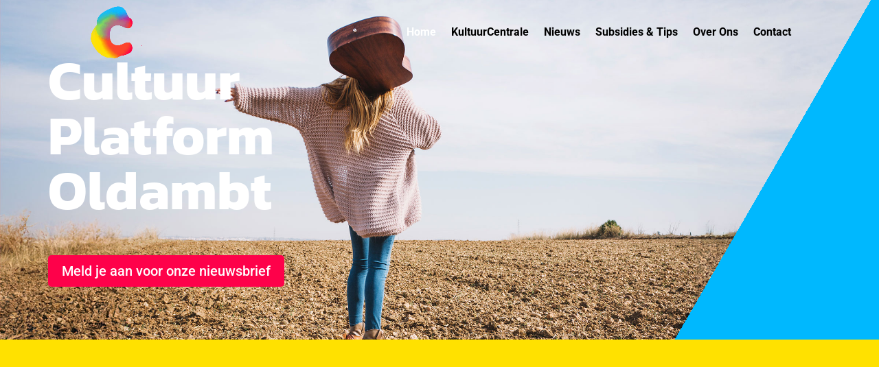

--- FILE ---
content_type: text/html; charset=utf-8
request_url: https://www.google.com/recaptcha/api2/anchor?ar=1&k=6LfA-hAeAAAAAK2X266GK52t_NomiLA2bQz8W61Q&co=aHR0cHM6Ly9jdWx0dXVycGxhdGZvcm1vbGRhbWJ0Lm5sOjQ0Mw..&hl=en&v=PoyoqOPhxBO7pBk68S4YbpHZ&size=invisible&anchor-ms=20000&execute-ms=30000&cb=aug99q9uzly3
body_size: 48870
content:
<!DOCTYPE HTML><html dir="ltr" lang="en"><head><meta http-equiv="Content-Type" content="text/html; charset=UTF-8">
<meta http-equiv="X-UA-Compatible" content="IE=edge">
<title>reCAPTCHA</title>
<style type="text/css">
/* cyrillic-ext */
@font-face {
  font-family: 'Roboto';
  font-style: normal;
  font-weight: 400;
  font-stretch: 100%;
  src: url(//fonts.gstatic.com/s/roboto/v48/KFO7CnqEu92Fr1ME7kSn66aGLdTylUAMa3GUBHMdazTgWw.woff2) format('woff2');
  unicode-range: U+0460-052F, U+1C80-1C8A, U+20B4, U+2DE0-2DFF, U+A640-A69F, U+FE2E-FE2F;
}
/* cyrillic */
@font-face {
  font-family: 'Roboto';
  font-style: normal;
  font-weight: 400;
  font-stretch: 100%;
  src: url(//fonts.gstatic.com/s/roboto/v48/KFO7CnqEu92Fr1ME7kSn66aGLdTylUAMa3iUBHMdazTgWw.woff2) format('woff2');
  unicode-range: U+0301, U+0400-045F, U+0490-0491, U+04B0-04B1, U+2116;
}
/* greek-ext */
@font-face {
  font-family: 'Roboto';
  font-style: normal;
  font-weight: 400;
  font-stretch: 100%;
  src: url(//fonts.gstatic.com/s/roboto/v48/KFO7CnqEu92Fr1ME7kSn66aGLdTylUAMa3CUBHMdazTgWw.woff2) format('woff2');
  unicode-range: U+1F00-1FFF;
}
/* greek */
@font-face {
  font-family: 'Roboto';
  font-style: normal;
  font-weight: 400;
  font-stretch: 100%;
  src: url(//fonts.gstatic.com/s/roboto/v48/KFO7CnqEu92Fr1ME7kSn66aGLdTylUAMa3-UBHMdazTgWw.woff2) format('woff2');
  unicode-range: U+0370-0377, U+037A-037F, U+0384-038A, U+038C, U+038E-03A1, U+03A3-03FF;
}
/* math */
@font-face {
  font-family: 'Roboto';
  font-style: normal;
  font-weight: 400;
  font-stretch: 100%;
  src: url(//fonts.gstatic.com/s/roboto/v48/KFO7CnqEu92Fr1ME7kSn66aGLdTylUAMawCUBHMdazTgWw.woff2) format('woff2');
  unicode-range: U+0302-0303, U+0305, U+0307-0308, U+0310, U+0312, U+0315, U+031A, U+0326-0327, U+032C, U+032F-0330, U+0332-0333, U+0338, U+033A, U+0346, U+034D, U+0391-03A1, U+03A3-03A9, U+03B1-03C9, U+03D1, U+03D5-03D6, U+03F0-03F1, U+03F4-03F5, U+2016-2017, U+2034-2038, U+203C, U+2040, U+2043, U+2047, U+2050, U+2057, U+205F, U+2070-2071, U+2074-208E, U+2090-209C, U+20D0-20DC, U+20E1, U+20E5-20EF, U+2100-2112, U+2114-2115, U+2117-2121, U+2123-214F, U+2190, U+2192, U+2194-21AE, U+21B0-21E5, U+21F1-21F2, U+21F4-2211, U+2213-2214, U+2216-22FF, U+2308-230B, U+2310, U+2319, U+231C-2321, U+2336-237A, U+237C, U+2395, U+239B-23B7, U+23D0, U+23DC-23E1, U+2474-2475, U+25AF, U+25B3, U+25B7, U+25BD, U+25C1, U+25CA, U+25CC, U+25FB, U+266D-266F, U+27C0-27FF, U+2900-2AFF, U+2B0E-2B11, U+2B30-2B4C, U+2BFE, U+3030, U+FF5B, U+FF5D, U+1D400-1D7FF, U+1EE00-1EEFF;
}
/* symbols */
@font-face {
  font-family: 'Roboto';
  font-style: normal;
  font-weight: 400;
  font-stretch: 100%;
  src: url(//fonts.gstatic.com/s/roboto/v48/KFO7CnqEu92Fr1ME7kSn66aGLdTylUAMaxKUBHMdazTgWw.woff2) format('woff2');
  unicode-range: U+0001-000C, U+000E-001F, U+007F-009F, U+20DD-20E0, U+20E2-20E4, U+2150-218F, U+2190, U+2192, U+2194-2199, U+21AF, U+21E6-21F0, U+21F3, U+2218-2219, U+2299, U+22C4-22C6, U+2300-243F, U+2440-244A, U+2460-24FF, U+25A0-27BF, U+2800-28FF, U+2921-2922, U+2981, U+29BF, U+29EB, U+2B00-2BFF, U+4DC0-4DFF, U+FFF9-FFFB, U+10140-1018E, U+10190-1019C, U+101A0, U+101D0-101FD, U+102E0-102FB, U+10E60-10E7E, U+1D2C0-1D2D3, U+1D2E0-1D37F, U+1F000-1F0FF, U+1F100-1F1AD, U+1F1E6-1F1FF, U+1F30D-1F30F, U+1F315, U+1F31C, U+1F31E, U+1F320-1F32C, U+1F336, U+1F378, U+1F37D, U+1F382, U+1F393-1F39F, U+1F3A7-1F3A8, U+1F3AC-1F3AF, U+1F3C2, U+1F3C4-1F3C6, U+1F3CA-1F3CE, U+1F3D4-1F3E0, U+1F3ED, U+1F3F1-1F3F3, U+1F3F5-1F3F7, U+1F408, U+1F415, U+1F41F, U+1F426, U+1F43F, U+1F441-1F442, U+1F444, U+1F446-1F449, U+1F44C-1F44E, U+1F453, U+1F46A, U+1F47D, U+1F4A3, U+1F4B0, U+1F4B3, U+1F4B9, U+1F4BB, U+1F4BF, U+1F4C8-1F4CB, U+1F4D6, U+1F4DA, U+1F4DF, U+1F4E3-1F4E6, U+1F4EA-1F4ED, U+1F4F7, U+1F4F9-1F4FB, U+1F4FD-1F4FE, U+1F503, U+1F507-1F50B, U+1F50D, U+1F512-1F513, U+1F53E-1F54A, U+1F54F-1F5FA, U+1F610, U+1F650-1F67F, U+1F687, U+1F68D, U+1F691, U+1F694, U+1F698, U+1F6AD, U+1F6B2, U+1F6B9-1F6BA, U+1F6BC, U+1F6C6-1F6CF, U+1F6D3-1F6D7, U+1F6E0-1F6EA, U+1F6F0-1F6F3, U+1F6F7-1F6FC, U+1F700-1F7FF, U+1F800-1F80B, U+1F810-1F847, U+1F850-1F859, U+1F860-1F887, U+1F890-1F8AD, U+1F8B0-1F8BB, U+1F8C0-1F8C1, U+1F900-1F90B, U+1F93B, U+1F946, U+1F984, U+1F996, U+1F9E9, U+1FA00-1FA6F, U+1FA70-1FA7C, U+1FA80-1FA89, U+1FA8F-1FAC6, U+1FACE-1FADC, U+1FADF-1FAE9, U+1FAF0-1FAF8, U+1FB00-1FBFF;
}
/* vietnamese */
@font-face {
  font-family: 'Roboto';
  font-style: normal;
  font-weight: 400;
  font-stretch: 100%;
  src: url(//fonts.gstatic.com/s/roboto/v48/KFO7CnqEu92Fr1ME7kSn66aGLdTylUAMa3OUBHMdazTgWw.woff2) format('woff2');
  unicode-range: U+0102-0103, U+0110-0111, U+0128-0129, U+0168-0169, U+01A0-01A1, U+01AF-01B0, U+0300-0301, U+0303-0304, U+0308-0309, U+0323, U+0329, U+1EA0-1EF9, U+20AB;
}
/* latin-ext */
@font-face {
  font-family: 'Roboto';
  font-style: normal;
  font-weight: 400;
  font-stretch: 100%;
  src: url(//fonts.gstatic.com/s/roboto/v48/KFO7CnqEu92Fr1ME7kSn66aGLdTylUAMa3KUBHMdazTgWw.woff2) format('woff2');
  unicode-range: U+0100-02BA, U+02BD-02C5, U+02C7-02CC, U+02CE-02D7, U+02DD-02FF, U+0304, U+0308, U+0329, U+1D00-1DBF, U+1E00-1E9F, U+1EF2-1EFF, U+2020, U+20A0-20AB, U+20AD-20C0, U+2113, U+2C60-2C7F, U+A720-A7FF;
}
/* latin */
@font-face {
  font-family: 'Roboto';
  font-style: normal;
  font-weight: 400;
  font-stretch: 100%;
  src: url(//fonts.gstatic.com/s/roboto/v48/KFO7CnqEu92Fr1ME7kSn66aGLdTylUAMa3yUBHMdazQ.woff2) format('woff2');
  unicode-range: U+0000-00FF, U+0131, U+0152-0153, U+02BB-02BC, U+02C6, U+02DA, U+02DC, U+0304, U+0308, U+0329, U+2000-206F, U+20AC, U+2122, U+2191, U+2193, U+2212, U+2215, U+FEFF, U+FFFD;
}
/* cyrillic-ext */
@font-face {
  font-family: 'Roboto';
  font-style: normal;
  font-weight: 500;
  font-stretch: 100%;
  src: url(//fonts.gstatic.com/s/roboto/v48/KFO7CnqEu92Fr1ME7kSn66aGLdTylUAMa3GUBHMdazTgWw.woff2) format('woff2');
  unicode-range: U+0460-052F, U+1C80-1C8A, U+20B4, U+2DE0-2DFF, U+A640-A69F, U+FE2E-FE2F;
}
/* cyrillic */
@font-face {
  font-family: 'Roboto';
  font-style: normal;
  font-weight: 500;
  font-stretch: 100%;
  src: url(//fonts.gstatic.com/s/roboto/v48/KFO7CnqEu92Fr1ME7kSn66aGLdTylUAMa3iUBHMdazTgWw.woff2) format('woff2');
  unicode-range: U+0301, U+0400-045F, U+0490-0491, U+04B0-04B1, U+2116;
}
/* greek-ext */
@font-face {
  font-family: 'Roboto';
  font-style: normal;
  font-weight: 500;
  font-stretch: 100%;
  src: url(//fonts.gstatic.com/s/roboto/v48/KFO7CnqEu92Fr1ME7kSn66aGLdTylUAMa3CUBHMdazTgWw.woff2) format('woff2');
  unicode-range: U+1F00-1FFF;
}
/* greek */
@font-face {
  font-family: 'Roboto';
  font-style: normal;
  font-weight: 500;
  font-stretch: 100%;
  src: url(//fonts.gstatic.com/s/roboto/v48/KFO7CnqEu92Fr1ME7kSn66aGLdTylUAMa3-UBHMdazTgWw.woff2) format('woff2');
  unicode-range: U+0370-0377, U+037A-037F, U+0384-038A, U+038C, U+038E-03A1, U+03A3-03FF;
}
/* math */
@font-face {
  font-family: 'Roboto';
  font-style: normal;
  font-weight: 500;
  font-stretch: 100%;
  src: url(//fonts.gstatic.com/s/roboto/v48/KFO7CnqEu92Fr1ME7kSn66aGLdTylUAMawCUBHMdazTgWw.woff2) format('woff2');
  unicode-range: U+0302-0303, U+0305, U+0307-0308, U+0310, U+0312, U+0315, U+031A, U+0326-0327, U+032C, U+032F-0330, U+0332-0333, U+0338, U+033A, U+0346, U+034D, U+0391-03A1, U+03A3-03A9, U+03B1-03C9, U+03D1, U+03D5-03D6, U+03F0-03F1, U+03F4-03F5, U+2016-2017, U+2034-2038, U+203C, U+2040, U+2043, U+2047, U+2050, U+2057, U+205F, U+2070-2071, U+2074-208E, U+2090-209C, U+20D0-20DC, U+20E1, U+20E5-20EF, U+2100-2112, U+2114-2115, U+2117-2121, U+2123-214F, U+2190, U+2192, U+2194-21AE, U+21B0-21E5, U+21F1-21F2, U+21F4-2211, U+2213-2214, U+2216-22FF, U+2308-230B, U+2310, U+2319, U+231C-2321, U+2336-237A, U+237C, U+2395, U+239B-23B7, U+23D0, U+23DC-23E1, U+2474-2475, U+25AF, U+25B3, U+25B7, U+25BD, U+25C1, U+25CA, U+25CC, U+25FB, U+266D-266F, U+27C0-27FF, U+2900-2AFF, U+2B0E-2B11, U+2B30-2B4C, U+2BFE, U+3030, U+FF5B, U+FF5D, U+1D400-1D7FF, U+1EE00-1EEFF;
}
/* symbols */
@font-face {
  font-family: 'Roboto';
  font-style: normal;
  font-weight: 500;
  font-stretch: 100%;
  src: url(//fonts.gstatic.com/s/roboto/v48/KFO7CnqEu92Fr1ME7kSn66aGLdTylUAMaxKUBHMdazTgWw.woff2) format('woff2');
  unicode-range: U+0001-000C, U+000E-001F, U+007F-009F, U+20DD-20E0, U+20E2-20E4, U+2150-218F, U+2190, U+2192, U+2194-2199, U+21AF, U+21E6-21F0, U+21F3, U+2218-2219, U+2299, U+22C4-22C6, U+2300-243F, U+2440-244A, U+2460-24FF, U+25A0-27BF, U+2800-28FF, U+2921-2922, U+2981, U+29BF, U+29EB, U+2B00-2BFF, U+4DC0-4DFF, U+FFF9-FFFB, U+10140-1018E, U+10190-1019C, U+101A0, U+101D0-101FD, U+102E0-102FB, U+10E60-10E7E, U+1D2C0-1D2D3, U+1D2E0-1D37F, U+1F000-1F0FF, U+1F100-1F1AD, U+1F1E6-1F1FF, U+1F30D-1F30F, U+1F315, U+1F31C, U+1F31E, U+1F320-1F32C, U+1F336, U+1F378, U+1F37D, U+1F382, U+1F393-1F39F, U+1F3A7-1F3A8, U+1F3AC-1F3AF, U+1F3C2, U+1F3C4-1F3C6, U+1F3CA-1F3CE, U+1F3D4-1F3E0, U+1F3ED, U+1F3F1-1F3F3, U+1F3F5-1F3F7, U+1F408, U+1F415, U+1F41F, U+1F426, U+1F43F, U+1F441-1F442, U+1F444, U+1F446-1F449, U+1F44C-1F44E, U+1F453, U+1F46A, U+1F47D, U+1F4A3, U+1F4B0, U+1F4B3, U+1F4B9, U+1F4BB, U+1F4BF, U+1F4C8-1F4CB, U+1F4D6, U+1F4DA, U+1F4DF, U+1F4E3-1F4E6, U+1F4EA-1F4ED, U+1F4F7, U+1F4F9-1F4FB, U+1F4FD-1F4FE, U+1F503, U+1F507-1F50B, U+1F50D, U+1F512-1F513, U+1F53E-1F54A, U+1F54F-1F5FA, U+1F610, U+1F650-1F67F, U+1F687, U+1F68D, U+1F691, U+1F694, U+1F698, U+1F6AD, U+1F6B2, U+1F6B9-1F6BA, U+1F6BC, U+1F6C6-1F6CF, U+1F6D3-1F6D7, U+1F6E0-1F6EA, U+1F6F0-1F6F3, U+1F6F7-1F6FC, U+1F700-1F7FF, U+1F800-1F80B, U+1F810-1F847, U+1F850-1F859, U+1F860-1F887, U+1F890-1F8AD, U+1F8B0-1F8BB, U+1F8C0-1F8C1, U+1F900-1F90B, U+1F93B, U+1F946, U+1F984, U+1F996, U+1F9E9, U+1FA00-1FA6F, U+1FA70-1FA7C, U+1FA80-1FA89, U+1FA8F-1FAC6, U+1FACE-1FADC, U+1FADF-1FAE9, U+1FAF0-1FAF8, U+1FB00-1FBFF;
}
/* vietnamese */
@font-face {
  font-family: 'Roboto';
  font-style: normal;
  font-weight: 500;
  font-stretch: 100%;
  src: url(//fonts.gstatic.com/s/roboto/v48/KFO7CnqEu92Fr1ME7kSn66aGLdTylUAMa3OUBHMdazTgWw.woff2) format('woff2');
  unicode-range: U+0102-0103, U+0110-0111, U+0128-0129, U+0168-0169, U+01A0-01A1, U+01AF-01B0, U+0300-0301, U+0303-0304, U+0308-0309, U+0323, U+0329, U+1EA0-1EF9, U+20AB;
}
/* latin-ext */
@font-face {
  font-family: 'Roboto';
  font-style: normal;
  font-weight: 500;
  font-stretch: 100%;
  src: url(//fonts.gstatic.com/s/roboto/v48/KFO7CnqEu92Fr1ME7kSn66aGLdTylUAMa3KUBHMdazTgWw.woff2) format('woff2');
  unicode-range: U+0100-02BA, U+02BD-02C5, U+02C7-02CC, U+02CE-02D7, U+02DD-02FF, U+0304, U+0308, U+0329, U+1D00-1DBF, U+1E00-1E9F, U+1EF2-1EFF, U+2020, U+20A0-20AB, U+20AD-20C0, U+2113, U+2C60-2C7F, U+A720-A7FF;
}
/* latin */
@font-face {
  font-family: 'Roboto';
  font-style: normal;
  font-weight: 500;
  font-stretch: 100%;
  src: url(//fonts.gstatic.com/s/roboto/v48/KFO7CnqEu92Fr1ME7kSn66aGLdTylUAMa3yUBHMdazQ.woff2) format('woff2');
  unicode-range: U+0000-00FF, U+0131, U+0152-0153, U+02BB-02BC, U+02C6, U+02DA, U+02DC, U+0304, U+0308, U+0329, U+2000-206F, U+20AC, U+2122, U+2191, U+2193, U+2212, U+2215, U+FEFF, U+FFFD;
}
/* cyrillic-ext */
@font-face {
  font-family: 'Roboto';
  font-style: normal;
  font-weight: 900;
  font-stretch: 100%;
  src: url(//fonts.gstatic.com/s/roboto/v48/KFO7CnqEu92Fr1ME7kSn66aGLdTylUAMa3GUBHMdazTgWw.woff2) format('woff2');
  unicode-range: U+0460-052F, U+1C80-1C8A, U+20B4, U+2DE0-2DFF, U+A640-A69F, U+FE2E-FE2F;
}
/* cyrillic */
@font-face {
  font-family: 'Roboto';
  font-style: normal;
  font-weight: 900;
  font-stretch: 100%;
  src: url(//fonts.gstatic.com/s/roboto/v48/KFO7CnqEu92Fr1ME7kSn66aGLdTylUAMa3iUBHMdazTgWw.woff2) format('woff2');
  unicode-range: U+0301, U+0400-045F, U+0490-0491, U+04B0-04B1, U+2116;
}
/* greek-ext */
@font-face {
  font-family: 'Roboto';
  font-style: normal;
  font-weight: 900;
  font-stretch: 100%;
  src: url(//fonts.gstatic.com/s/roboto/v48/KFO7CnqEu92Fr1ME7kSn66aGLdTylUAMa3CUBHMdazTgWw.woff2) format('woff2');
  unicode-range: U+1F00-1FFF;
}
/* greek */
@font-face {
  font-family: 'Roboto';
  font-style: normal;
  font-weight: 900;
  font-stretch: 100%;
  src: url(//fonts.gstatic.com/s/roboto/v48/KFO7CnqEu92Fr1ME7kSn66aGLdTylUAMa3-UBHMdazTgWw.woff2) format('woff2');
  unicode-range: U+0370-0377, U+037A-037F, U+0384-038A, U+038C, U+038E-03A1, U+03A3-03FF;
}
/* math */
@font-face {
  font-family: 'Roboto';
  font-style: normal;
  font-weight: 900;
  font-stretch: 100%;
  src: url(//fonts.gstatic.com/s/roboto/v48/KFO7CnqEu92Fr1ME7kSn66aGLdTylUAMawCUBHMdazTgWw.woff2) format('woff2');
  unicode-range: U+0302-0303, U+0305, U+0307-0308, U+0310, U+0312, U+0315, U+031A, U+0326-0327, U+032C, U+032F-0330, U+0332-0333, U+0338, U+033A, U+0346, U+034D, U+0391-03A1, U+03A3-03A9, U+03B1-03C9, U+03D1, U+03D5-03D6, U+03F0-03F1, U+03F4-03F5, U+2016-2017, U+2034-2038, U+203C, U+2040, U+2043, U+2047, U+2050, U+2057, U+205F, U+2070-2071, U+2074-208E, U+2090-209C, U+20D0-20DC, U+20E1, U+20E5-20EF, U+2100-2112, U+2114-2115, U+2117-2121, U+2123-214F, U+2190, U+2192, U+2194-21AE, U+21B0-21E5, U+21F1-21F2, U+21F4-2211, U+2213-2214, U+2216-22FF, U+2308-230B, U+2310, U+2319, U+231C-2321, U+2336-237A, U+237C, U+2395, U+239B-23B7, U+23D0, U+23DC-23E1, U+2474-2475, U+25AF, U+25B3, U+25B7, U+25BD, U+25C1, U+25CA, U+25CC, U+25FB, U+266D-266F, U+27C0-27FF, U+2900-2AFF, U+2B0E-2B11, U+2B30-2B4C, U+2BFE, U+3030, U+FF5B, U+FF5D, U+1D400-1D7FF, U+1EE00-1EEFF;
}
/* symbols */
@font-face {
  font-family: 'Roboto';
  font-style: normal;
  font-weight: 900;
  font-stretch: 100%;
  src: url(//fonts.gstatic.com/s/roboto/v48/KFO7CnqEu92Fr1ME7kSn66aGLdTylUAMaxKUBHMdazTgWw.woff2) format('woff2');
  unicode-range: U+0001-000C, U+000E-001F, U+007F-009F, U+20DD-20E0, U+20E2-20E4, U+2150-218F, U+2190, U+2192, U+2194-2199, U+21AF, U+21E6-21F0, U+21F3, U+2218-2219, U+2299, U+22C4-22C6, U+2300-243F, U+2440-244A, U+2460-24FF, U+25A0-27BF, U+2800-28FF, U+2921-2922, U+2981, U+29BF, U+29EB, U+2B00-2BFF, U+4DC0-4DFF, U+FFF9-FFFB, U+10140-1018E, U+10190-1019C, U+101A0, U+101D0-101FD, U+102E0-102FB, U+10E60-10E7E, U+1D2C0-1D2D3, U+1D2E0-1D37F, U+1F000-1F0FF, U+1F100-1F1AD, U+1F1E6-1F1FF, U+1F30D-1F30F, U+1F315, U+1F31C, U+1F31E, U+1F320-1F32C, U+1F336, U+1F378, U+1F37D, U+1F382, U+1F393-1F39F, U+1F3A7-1F3A8, U+1F3AC-1F3AF, U+1F3C2, U+1F3C4-1F3C6, U+1F3CA-1F3CE, U+1F3D4-1F3E0, U+1F3ED, U+1F3F1-1F3F3, U+1F3F5-1F3F7, U+1F408, U+1F415, U+1F41F, U+1F426, U+1F43F, U+1F441-1F442, U+1F444, U+1F446-1F449, U+1F44C-1F44E, U+1F453, U+1F46A, U+1F47D, U+1F4A3, U+1F4B0, U+1F4B3, U+1F4B9, U+1F4BB, U+1F4BF, U+1F4C8-1F4CB, U+1F4D6, U+1F4DA, U+1F4DF, U+1F4E3-1F4E6, U+1F4EA-1F4ED, U+1F4F7, U+1F4F9-1F4FB, U+1F4FD-1F4FE, U+1F503, U+1F507-1F50B, U+1F50D, U+1F512-1F513, U+1F53E-1F54A, U+1F54F-1F5FA, U+1F610, U+1F650-1F67F, U+1F687, U+1F68D, U+1F691, U+1F694, U+1F698, U+1F6AD, U+1F6B2, U+1F6B9-1F6BA, U+1F6BC, U+1F6C6-1F6CF, U+1F6D3-1F6D7, U+1F6E0-1F6EA, U+1F6F0-1F6F3, U+1F6F7-1F6FC, U+1F700-1F7FF, U+1F800-1F80B, U+1F810-1F847, U+1F850-1F859, U+1F860-1F887, U+1F890-1F8AD, U+1F8B0-1F8BB, U+1F8C0-1F8C1, U+1F900-1F90B, U+1F93B, U+1F946, U+1F984, U+1F996, U+1F9E9, U+1FA00-1FA6F, U+1FA70-1FA7C, U+1FA80-1FA89, U+1FA8F-1FAC6, U+1FACE-1FADC, U+1FADF-1FAE9, U+1FAF0-1FAF8, U+1FB00-1FBFF;
}
/* vietnamese */
@font-face {
  font-family: 'Roboto';
  font-style: normal;
  font-weight: 900;
  font-stretch: 100%;
  src: url(//fonts.gstatic.com/s/roboto/v48/KFO7CnqEu92Fr1ME7kSn66aGLdTylUAMa3OUBHMdazTgWw.woff2) format('woff2');
  unicode-range: U+0102-0103, U+0110-0111, U+0128-0129, U+0168-0169, U+01A0-01A1, U+01AF-01B0, U+0300-0301, U+0303-0304, U+0308-0309, U+0323, U+0329, U+1EA0-1EF9, U+20AB;
}
/* latin-ext */
@font-face {
  font-family: 'Roboto';
  font-style: normal;
  font-weight: 900;
  font-stretch: 100%;
  src: url(//fonts.gstatic.com/s/roboto/v48/KFO7CnqEu92Fr1ME7kSn66aGLdTylUAMa3KUBHMdazTgWw.woff2) format('woff2');
  unicode-range: U+0100-02BA, U+02BD-02C5, U+02C7-02CC, U+02CE-02D7, U+02DD-02FF, U+0304, U+0308, U+0329, U+1D00-1DBF, U+1E00-1E9F, U+1EF2-1EFF, U+2020, U+20A0-20AB, U+20AD-20C0, U+2113, U+2C60-2C7F, U+A720-A7FF;
}
/* latin */
@font-face {
  font-family: 'Roboto';
  font-style: normal;
  font-weight: 900;
  font-stretch: 100%;
  src: url(//fonts.gstatic.com/s/roboto/v48/KFO7CnqEu92Fr1ME7kSn66aGLdTylUAMa3yUBHMdazQ.woff2) format('woff2');
  unicode-range: U+0000-00FF, U+0131, U+0152-0153, U+02BB-02BC, U+02C6, U+02DA, U+02DC, U+0304, U+0308, U+0329, U+2000-206F, U+20AC, U+2122, U+2191, U+2193, U+2212, U+2215, U+FEFF, U+FFFD;
}

</style>
<link rel="stylesheet" type="text/css" href="https://www.gstatic.com/recaptcha/releases/PoyoqOPhxBO7pBk68S4YbpHZ/styles__ltr.css">
<script nonce="GU26oFXoCEtm5qKMwgTKYA" type="text/javascript">window['__recaptcha_api'] = 'https://www.google.com/recaptcha/api2/';</script>
<script type="text/javascript" src="https://www.gstatic.com/recaptcha/releases/PoyoqOPhxBO7pBk68S4YbpHZ/recaptcha__en.js" nonce="GU26oFXoCEtm5qKMwgTKYA">
      
    </script></head>
<body><div id="rc-anchor-alert" class="rc-anchor-alert"></div>
<input type="hidden" id="recaptcha-token" value="[base64]">
<script type="text/javascript" nonce="GU26oFXoCEtm5qKMwgTKYA">
      recaptcha.anchor.Main.init("[\x22ainput\x22,[\x22bgdata\x22,\x22\x22,\[base64]/[base64]/[base64]/[base64]/[base64]/UltsKytdPUU6KEU8MjA0OD9SW2wrK109RT4+NnwxOTI6KChFJjY0NTEyKT09NTUyOTYmJk0rMTxjLmxlbmd0aCYmKGMuY2hhckNvZGVBdChNKzEpJjY0NTEyKT09NTYzMjA/[base64]/[base64]/[base64]/[base64]/[base64]/[base64]/[base64]\x22,\[base64]\\u003d\\u003d\x22,\x22MnDCnMKbw4Fqwq5pw47CiMKGKlV9JsOYJsKDDXvDhhfDicK0wpoEwpFrwqLCkVQqYl/CscKkwpjDksKgw6vClzQsFGYqw5Unw6HCh11/MW3CsXfDncO2w5rDnhbCpMO2B1/CqMK9SxrDicOnw4ckUsOPw77CpGfDocOxCcK0ZMOZwr7DpVfCncK1esONw7zDnBlPw4BqSMOEwpvDvW4/[base64]/XHnDvcOnZWZuwpJIwpIOBcKDw7HDtMO/GcOFw4QSRsO4wrLCvWrDgQB/NXBGN8O8w5I/[base64]/[base64]/dcK0wovCg1LCokV0w5XDkcO7w77Dg23DuMO8wpnCjsOzK8OjE8KdV8Ktwq/Di8OZPcKBw5/[base64]/CoXwcwrlqw57Ci8ObJQ7CkTJHEsOcwo1iw40ww7PCtnHDscKFw5ATP0JZwrYjw59Iwo4gICcowq3Ds8K3J8O8w5TCg1UpwpMQcg1Cw6bCvMKHw4xnw5zDgDciwpfDqSd+S8ONFsObw7HCnkF+wqnDpRdAHHnCigQRw5REw5nCtxl/w6YiB1HCn8K/woDDoHXDlMOkwoIGTMKOdcKZax8Hwo/DvmnCicKwUTNYdGw+bAnDnjUAWUN9w4kWTjowd8KVwpR0woDDg8OZw5zCkMKNCAg9w5XClMO5E1ckw5vDnUAkLsKOHV9FRS/[base64]/CsEwSUWvCpsO1w6Z8HcOdwrTDsUrDpsOXwrvDhsO9bsOFw4PCh2oJwpFAd8KYw6LDqMOtElMTw6HDolXCocORIBXDv8OFwqfDpsORwoHDuzTDvcKKw4rDkGQoCWonbwZDI8KBG1MwRQpbKibCgx/[base64]/DnGN9VsK3w5jCl24wI8KeDEXCtcOvwqkNw7fCllcAwojCsMKlw6DDrMO/D8Kbwp7CmX5vC8OxwopbwoUfwrI8VmsYEhcYEcKkwp7CtsK9LMOxwqHCl0Nfw73CvW05wpUJw6oew7McUsOLcMOKwpcURcOowoYyaGRwwowoOkVqwqdEccK9wpXDlSDCjsK4wrXChG/CujLCi8K5XsKWfMO1wp96wrRWNMKuwplRG8KTwrEtw6DDpzzDvnx4bRrDhHMSLsK6wpTDqcONXB7CrHYowrBiw5YrwrTClhcUcHzDvMKJwqIbwqPCu8KBw55mHRRlw5TDnMOywq/[base64]/DtknDonLCvGLCsBXDm8Kdw75zw6t9w7RyYjXCgUrDpG7DlsOldysZUsOuU1phSmvCpz4APi/CkCJOAsOpwrBJBCVIVzHDp8OHA0hkwoPDmgjDmMK+w70TD2/DjMOWJmrDijkcCMKZTXEtw4LDq2fDqMKcw5BJw4YxEMOkb1zCqMKuwplDZUbCh8KmWw7DhMK+c8OFwrvDmR8Hwp/[base64]/w5sMPcKAf8OfYgcdw4QxPxjDkHM1MhEDw7vCksKdwphawqjDmMK5cUfCoi7CrcOVD8Kow6DDmV/CgcOLT8OVOsOyGkJiw5EJfMK8NsOWL8KJw7zDnxXDgsOBwpURM8OEZkTDvEgIwpMbVcK4KiYYN8OTwq5OD1XCq2DCiGbCuQ3Dlk9+wrRSw4TCmiDCjyglw7Fowp/CmRHDvcOlemfCnRfCscOAwrnCr8OPIDjDl8Kvw6J+w4HDqcO2worDsDJVajUCw58Rwr0KEFTCkgImw4LClMObER8sBcKSwobCr3w1wr9lWsOMwo80ZFXCtXnDpMOyT8OYaWhVDMKzwqF2wp/Dnx43An4bXQJxwovDj20Uw6Mqwq99NGTDsMO1wovDtQ00X8OtIcKHwoxrGn92w60OF8OQJsKrSU0SND/CocOwwqHCmMKcecOaw6DCjDU6wrDDosKVdsKnwpB2wp/DrTMwwqbCmcO4fsO4TcKUwpfCvMKrQsOww7Rhw7rDtcKvTQ8awpLCvUxrw4gaCjdIw7LDsHbDoR/CvcKIJyLCncKBUx45IQZywq8CdD8WR8OOR1JKTVk0M01/[base64]/wq9/wrHDvMOZw7vDgQrCu1PDkMKQYg3DilzDgVp7wozDocOlw4kewovCuMKeOcK/wp/ClcKmw7VSXsKrw6TDhxnChWTDrXbChRvDusO8CsKAwojCk8KcwqjDjMKBwp7DmHnCtMKXBsOKfkXCm8OvMcOfw4AYDxxMVsOlAMKsbgIvT2/DusK/wpzCpcO/[base64]/[base64]/[base64]/DvcOJw5MEw7cfL2XDtMOXdcOIw614KMKqw59JbjbDhMOuf8O/[base64]/Cq8KYU2zCr3AdwpPCv8ONwoQZAsOQw4bCtk19w597w6fCmcOnZsOmHjHCq8OYXCfDu1s1w5vCuRozw61xw69cFF3DmEMUw5RWwo9owpImw50lwr14DRDCllzCucOew57ChcKIwp8gw5xyw78TwrLCv8KaBQw8w4MEwq4tw7DCghbDvsOBecKlDQHCuFB/KsOFblFGXMKzwq/DkjzCoTsmw45twpjDrcKvwqIpXcK8w4J0w65WEBQWw6tMImYBw7XDphfDgMOHGsOBBsO8AG1udyVDwrTCu8OlwpR+AMORwowjw4M8wqLCusOzOHRKImPDjMKYw4fCsFHDs8OfT8K3LcOlXhLCpsOteMKEP8K/TwvDhzY/dlLCjMOfNMOnw4PCg8K2f8Oqw5JTw44mwrzCkBk7JVzDrzDCpWYVP8O7a8KLaMORMsK4E8KhwrIIw7vDmzXDjcOPQMOJwpnCoHLCl8Orw5UOe1NUw4c2w5zDhznCr1XDvhgqV8OnRsOLw6pwP8K7w6JNdFHCv0c1wrPCqg/DuGFeTjrCm8OCCMOXYMKgw6UBwoImZsOBblJBwoDDrMOzw5zCrMKAFWMnAcOUMMKSw77CjMOBK8KyYcKrwoNcC8OTYsOLWMOYPsOKWMOhwofCsSg2wr9/QMOucXAiGMKEwoPDrBvCtipDw5PCgX7Cr8K+w5rDig/ChcOlw5vDjsKHaMOGSgHCocOVcMKwDwRNVW5+a1vCkmJgw4zCvnTDgXrCuMO0LsOtaxdfdk/[base64]/JQ9UwrFEZ19lJFobwpdjRU45w5sjw5lAH8OJw5dPIsOewrnClA4macOtw7/CsMOHVMK0e8OqZw3DssOmw7U/w51WwoN4B8OEw5V7w5PCq8KqPMKfHXzDoMKYwpzDjcK6fcOnCsKFw5VKw4FGRFovw4zDu8ODwoXDhgfDjsO+w69hw4jDvnHCmwtwOcOAwobDlz1XCGzCnlcaGcKsOMO9LMKyLHnDuD57wqnCqMOcFU/[base64]/[base64]/[base64]/[base64]/[base64]/woPDpmImwp3CsynDoMKOwrBQRzx/w7FzwrfCksOSIQvDlR7DqcOsK8O+DFhQwqXDlgfCrRQEYMOWw6hfRMOZKw9Dwrk9I8OUZMOrJsKEE2dnwqcOwojCqMOawqLCnsK9wp1WwofCssOPT8KAOsOsK03DoWHDjjrDiW87wrXCksKNwpAuw6vCgMKIE8KTwq5ow4jDjcKqw6/DkMOZwrjDtEfDjRrDpSEZMcODD8KHbBdww5ZZwqQ8w7zDocOgWzjDuHZuEsKUAQHDh0MNI8OZwovCqsOnwoXDlsO7J1/[base64]/[base64]/Ck8OQIFzDvjrDg8Krw7ddccOiwp7CnsKed8OUG17Dj8KJwrMJwqXCtcOMw43Dt0TCuQ0Mw48Aw50kw4vCiMOCwrXDhcOGFcO4PMOVwqhFwr7Ds8O1wp5uw5PDvy1iD8OEHsOqYArCrMKwNCHCnMOqw4l3w5pTw6FresOzTsONw4YEworDkmjDkMKPw47CjsOgFS0/w4sOQcOdUcK+XsKYRMO3bTrCpVk+wq7DisOpw6/Cv0BLFMKidWZoXsOhwrggwoVSCx3DjBZbwrkow6/[base64]/CqyALw5DDpFPCl13CvyBILcKVwojCvm0rwq7Cji5awqHCsmfCjcKBIWcYwprCjMKgw6jDtEjCmsOaHsOoWQ5XMCJSYcK4wr3Dkm1/Xj/DmsOywoTCqMKKfsKdw5RyRhPCk8OgSgEUw6vCs8ORwoFXw7oBw5/CqMObTRs/X8OLFcOpw4LCkMOvd8Kqw5I+YsKawq/DkARlKsKgT8KtXsOYCsKfdArCscOQZWhxOB9owrpGBkN0J8KJwq9pUyB7w6tLw47CngTDq29WwqRldRTCn8Kywqk5F8O1wpIcwpHDrEjCjmh/PkDCscK6D8OkHGLDtQ3DggVywqzCuEt0CcK/wphhVDXDmMOvwo3Dr8Olw4bCkcOeCcO1KcK4bMOHa8OtwrVAM8O2djM1w6vDnm/[base64]/ex5REAA3woU8aMKGw5fCj8K/wq/CknzCh2/DmsOyFsKdVXRrwrkAPhpPLMKlw5UwG8Oew7fCssOHMEN8WMKTwrXCpWlwwoPClgDCtzZ5w4FoFAcNw43DrElPVUrCiB9Ow4XCkCzCqFsDw7VZDMObw6nDlgfCnMKYw65Rw67ClmNhwrVkfMORRcKQZ8KlWkLDrAdQIw4+OcOyWywow5/CnFnDvMKVw5LCsMKFfAg0w7Nkw6xdZF4Iw6PDjBjCncKyP0jCoG7ClnvDgcOABhM/SFQ3wrbDgsOuCsKDw4LClsOdfsO2X8OuYUHDrMKJHwbCpsOwClpkw68jEwsQwr4GwoUMCcKswqcYw4vDjMOfwpM7Fn7Chn1FLF3DnnPDn8KPw7LDvcONE8OtwrPDt3hJw5xBZ8Ktw5ZsU2LCu8KRdsO6wrAtwq1LQG4XCsO4w7/DrMOyRMKddcO0w6zCthAow4/CsMKYFcKJNCjDuTAHwpDDnMOkw7bDt8Kawrx5FMOgwp8dAMOnBAI9wqLDrXQtQ0J9JzvDm2jDtxB1ImfCsMO/[base64]/[base64]/ClTFSwpB1XVjCqsK3w4nDtcKHX8OwPGzCpsOKbzfCpU/DisKWwrhrUcKTw4LDgHrCmcKFTS1HDsOFfcOzw7DDs8KfwqQFw6jDm28cw6DDr8KOw7N0KMOIUsKWRH/CvcOmIcOgwok/MX8HQMKyw51CwpldBsKaHcKHw67ChRLCnMKsD8OzRXLDrcO4bMKQNcOmw6NawpHCtsOwcjofdcOjRx4vw41Nwo57aS8lQcOBURFEAcKRfQ7DoXbCq8KHw4xvw73CssKuw7HCrcKiX14jwrJGQ8KjJibCgsOYwplzfA5QwqHCuTPDggMmFsKZwpR/[base64]/ClD13dcKVw6dlwovDtcOBw63CmXQtIF/Dp8Kuw5wpw5HCtnJXA8O+X8Kzw716wq0ASwjCusO/w7fCvGNnw7nChWoPw4fDtXs4worDj2ZHwr9oaSrDqEnCmMKXwqLChcKJwr8Nw5fCnsKhUlrDuMKPb8K4wohww6suw4PCohwLwrwCwo/DnnMRw5DDs8Okw7tfbwjDjVM5w6PCt17DvlrCsMOwHsKbeMKRwpHCscKhwrjClcKfOcKpwpfDr8KqwrNpw7t5VQMmaVg0Q8OqUSbDocO+TcKmw4dJDCt3wpF+JcO6P8K5ecOuw4cYwrlwBMOGw6xnMMKqwo0/w7dFaMKofsOGBsOsV0h0wrfCjVjDmsKFwpHDp8K+UMOvYmMIJHE2aVR9woYzPkfDrcOYwptUITFAw5QhOErChcOaw4TDq1XDrMK9d8KpIsKzwrEwW8OLWhcaR3kHbGzDhgbCg8O2TMO5w6XCrsKVfAHCpsKDYDjDr8KPKwd9McKYY8OXwpvDlxTDgcK+w6HDscOAwr/[base64]/CpcO1PsK3wrgHYMK7wqkDw7Yow7HDtMO8w49UBsObwrjDg8KlwoYvwrrCkcOPwp/[base64]/[base64]/[base64]/DoGTCtcKxwponwp7DpDbDlMOZHDNBFF/DiMK2YitNwqrDkhDCosKfw7hmP0J/wrE5L8KSGsOyw6NWwro7HcKHw6fCv8OPAcK7wrFzKi/Du2lYHsK1ejnClk4mw5rCpk0Uwr9/PsKVaQLCmHnDs8OFQSvCiw8QwpoJT8KUVMKrdAp7aVbCvDLDg8KXeSfCjF/Dqz54ccKrw44aw47CkMKeVg1kGHRLGcO7w6DDm8OJwoLDs09jw6MzSnPCkMOXFH/DnMKwwqc8BsOBwp7CvzUhW8KaOFTDhyjCgMK6eTBMw5RzQnDDvzsLwpnCpFzCgkBAw4Fxw7LCsn4OCMOEDMKcwqMSwqwcwqczwp3Ds8KuwqbCjT/DgsKuGgnDvcO/FsK3b1bCtR8zwow8CsKow5vCtMOnw5lkwoVqwrAWZjzDrnrCjlQVwp7DocO+NsO6ImAuwog7wr3CtcKVwpfCh8Klwr7CpcKbwqlPw6AxKCowwpoMa8OSw4jDqxVkGhUqX8ObwqnDi8OzOF/DumHCsRVsOMKJw7DClsKowrvComcUw53CpsKGV8OUwrcFEjLCh8O6Th4dw7/DhhbDoHh1wqRiC2x6T0HDtjLCh8KEKBDDjcKxwrEdYcKCwoLDpcO+w4DCrsK3wqjCl07ClkTDtcOITlzCp8OndgbDsMO1wp7CrG/DpcKgGj/CnsOIYcKUwqbCpSfDqip/w5sNN2DCtsOJOcO7dsOXfcKnVMKpwq8WRGDChS/[base64]/Cs2vCjAITwpzCp8OcbcOzwr3DosK/w5UvX2TCkTPCrsK8wovCjS0IwqIzD8Otw5/CksKkw4TCkMKnEMOZQsKYwprDicOSw6PCrijCiV4cw7/CmT/CjHFjw7fCrQh4wrrCm0V2wrDCmGDDukTDvsKWQMOaSsK6Z8KZwroww57DqWrCscK3w5Qhw5gYHAwOwqt9Cm43w4ISwo9Uw5wow5rCtcOFRMO0wq3DssKkAsOodFxZMcKuEQ/[base64]/w44eaDtoO8KOasOZwp9dw6Fzw6RaN8OUw6t/w40xZcKVKcOAwqQXwoPDp8O2A1dgIx3CpMOMwrrDjsOgw6XDmMK/wpw8LXzDucK5TcOdw4zDqSQUIcO+w7lwD03CjsOQwoHDmgzDucKmETvDsxXDtEgtZcKXNRrCqcKHw6lWwr/Ck2c6LDMMOcOZw4AbV8KHwqxDEnzDp8KeXGLClsOCw4R0wojCgsKzw5gPfxIewrTCtBdsw5U0Bykkw5vDosKmw6nDkMKHw7obwp3CnBU/wr3CsMKaDsOtw4FucsOgORHCuE3CgMK8w7nDv39yfcO5w7cJCH4QV0/CucOGY0PDmsKFwod5w50zXXPCijJJwqbCs8K2w6/Cq8KqwqNbB30GJmsdVSDCp8OOeUpaw7jCvh/[base64]/JQ/CtMKmwoPDt2sEwp0uP8KFwrl9BcK0dMO9w6LCmMOsBQjDpMKGwoZpw5ZIwoHChzNLYnLCrcOfw7XDhBBqR8OpwqzCqcKHQB/DtMOzwrl0a8Oqw5clH8Kbw7MIHsKdVjnCuMKeKMOlQ0/Dh0dQwr4PfUXDhsKMwq3CisKrwp/Dt8ORPUd1wobDucKPwrENW0LDqMOgRGfDp8OEFkXDlcOFw4soecOCdMKpwq4hXi/Dl8Kww6zDmiLCmcKDw5/DvnrDtsK2wrccUh1NPk8kwofDisOueRzDoxU7dsK3w78gw5Msw6F5JVLCgMKTN1vCqsKTHcO1w6rDrRtJw43ChklDwpZvwrXDgSnDjMOmwpNHC8KiwpzDqsOLw7rCnMKjw4BxbBnDmAxgbMOswpjClsKnw4vDqsKLw63ChcKxacOBAmXCmcOhwq43FENUDMOVJG/CtMK1wqDCocO+U8KTwrvDlG/DpMKEwovDsVR0w67CnMK/eMOyHMORYlZbOsKNYx9fKRbCv0RVw4x0OxtQKcOKwoXDr1nDuh7DsMOCGcOuSMOJwqHDq8K/wrTDkyEKw6x8w4sHdGk6wpjDr8KYOWgXCcKOwrp7AsKhw5LCl3PChcKSH8OQfsKgXsK9b8K3w6RZwrJjw4cvw6AnwoFIbzvCmlTCr3AcwrMow7JeeTjCucKqwobCqMOjFHPDoQLDsMKmw6bCihUWw6/DvcK+aMK2eMO9w6/Dm2VPw5TCvgHDmsKRwoLCscK3V8KeOFo7w7zCu3tVwo4hwqxGLjJGaSHDhcOowqpWeDhPwr3Cmw7DlmHDiBg+FXJFLj02woB1w4LDrsOTwpzDj8KuZcO5w5JBwqccwrkmwq3DjcOPwp3DvMK4bsKmLSc3d1dVT8O2w6xtw5k2wqcKwr/CjzwPJnYLa8OBK8KrSE7CoMO9fCRUw4vCucOVwobCgWHDhkvCssKywo7DvsKDwpApw5fCjsO4w6zCnD17HsKwwqDCrsK/w7AqO8Ofw7zCm8OBwr0VD8O4Bx/CqVEcwpTCuMObAVbDpTkFw6F/YQYYdn7Dl8OsQSwVw6xmwoIFZTBIO2YLw4HCqsKswp50w4wNKHdFWcKJJTBYN8KpwpHCrcKMRcO6XcOPw4zCpsKBOcOHOsKKwpAVwqgcwrvCgsK1w4oQwolow7zDqsKAacKjb8KCVD7DlcOOw7dwJAPCp8OBFWjDvR7DiG/Cu1whc3XChwHDhmVxDFV7b8O4ccOJw6JqOGfChzxaFcKSKz8ewoM2w6jDrsKYLcOjwrrCgsKwwqBMw5wcZsOBcnvDoMKebsO3w4HDpC7Ci8OmwqYZBMO2DS/Cj8OuOEN+EsO1w7/ChwXDoMORG0Q5wpLDpHfCvcOvwqzDo8OsSQjDiMKrwofCk23CtnIyw6fCtcKDwrclw7U6wqnCuMK/wpLDrF/DvMKxwr7Djn5Zw6hnwrsJwp/DsMKNYsKuw5ImAMO2SsK4fEnCnsKewowsw7rChx/CrSl4fivCkV8lwqbDlVcZTy/DmwzCgMOVWsK3wqwLRDLDgcK0cEoZw6/[base64]/[base64]/Dr07CmiUNAUfDiFjDj38Qw58mYlrCusOTw4jDt8OZwp1AB8OGBcOCO8OAZ8KxwpUhw40zFMOlw6kEwp7CrmcRLsOaR8OnG8O1KR3CqMKqFiTCscOtwqbCll/CglEJU8OywrrCvCUSXildwoHCq8Owwq4owpYcwp7CuBAGw5LCicOQwoIKPFXDisKoL28jD3DDicK0w6c1wrBdOcKLcWbCrkY0TsK0w5/[base64]/EnxXZz7DlsOcDsOew5hSEVtcShXDvcKEHlh3fhIOOcOTC8KtDwEnQAjCjsOta8KPCh1TQgJ5Xgwmw67DsBNfUMK3wqLCjHTCiABbwpwMwoMfQVJGwrbDmgLDjVHDg8KTw7Nrw6ItUcOew5wqwrnCgcKNO2rDlsOpEcO9B8Kgw4jDj8Kxw5bCnRvDqC4tJQLCiwdQWH/[base64]/w6TDszFDwrrCmMOAwqQTwpHCm8OPw4LCucKCNsK8TUpCUsOnwpQUY1zCnsOnwrHCk1vDusOwwpHDs8OUamhLOAnCpTfDhcOeP2LClRvDiRXCq8OWwrBew5tXw6fCsMOpwoPCkMKZIXrCqcOTwo5pCgEmwpwbOcO1LMKuJcKGw5IKwrLDmsOYw51TSsK/wqDDti0nwobDg8ONUcOuwqs3fcOfQsK6OsOZd8O5w4HDsGnDiMKsbsK6Qz/CijrChWYNwqAlw7DDtEPDu0PCk8KOe8OLQy3CusO3F8KcccOoFQHDg8OUwrjDvARdH8OxTcKqw67Ch2DDjMKkwqDDk8K7VsKyw5TDpsOdw6/Dth0PHsKlQsOfAQQWZ8OjQSLDvjzDj8K0IsKXQMKrwozCpcKJGQfCj8KUwrHCk2Rkw7DCjk0wfsOFQDpywozDsArDncKdw7XCosOEw7MlKcKYwpzCosKyScOfwqI5wqbDq8KuwoHDjMKTQEYZwoRoL2/Dmm7DrX7ClAPCqUbCscO+HVMtwqDDsVfCh212Wg3CvMK7N8OZwqfDrcOkZcKJw5vDncOdw64TWm0wZ2ASaRFuwofDnMOZwr/[base64]/[base64]/TTLCusKCwrzDuC/[base64]/Drm7ChQjCqXPDjDAPwpYlw5k2bcO+wrt3chZjwoXDpnfDo8OHR8KxBWrDh8KYw7LCnkk7wrg3V8OYw58Ow5J5AMKqUMO4wrZdDmkCNMOxw5FYU8K+w6PCv8O6IsK1B8OowrvClGAmHSwPw6NTCFrDhQTDo2hJwrDCoh8JI8KDwoPDisO/wpIkw4LCg2lPIsKnesK1wplnwq7Dl8OcwqbCt8KYw6HCrsKxbW3CrQJhZ8KkGkliMcOQJcKSwpvDq8OjSyfCrXbDuyDClwhFwqlGw4wRAcKQwq7DlUwiEmV+w60GPwFBwrzCohpJwq08w5Naw6V/C8OwPVcLw4vCtBrCm8OQw6zDtMOZwqZnGgDCgGwuw6nCgMOVwp8Zwoocw5fDp2TDhVPCtcO7XsKCwo8SYgBAeMO4fcKyRQhSVFZyaMOKKcOBU8Oyw5tcEQZwwoXCjMO2UsOXP8OpwpDCr8Oiw5/CvkjDnVQ4dsOScsKKEsOfJMOgKcKEw5U4wpNbwrfDk8OrIxh0cMKBw7rCkXHDg3VuN8KXPiweLm/[base64]/w419w5ZVLsORw7MMe8OcUzBJAsOaw4k4w5TCqFASbRhgw7dBwo/CrxwFwpfDmMOgaD5BJMKIQQjCow7ClcOQZsOoHVrDrE7CisKOfcKFwqFHwqHClsKJKGvCh8O+SUJswqBzSGLDs03DvynDnkLCt1Brw7B4wo9fw4pvw4oew4XDscKpfMOjUMOTwq3DmsOFwpYgOcORDD/[base64]/DoVZ6w7onZ8OUwq3DoDDDssOaEsOpw5hnw6gJw7h3woh3VEjCiWA/w6U+R8OYw6IiPsKsSMKcLRdrw5vDthDCv1PCnErDtTjCkmbDjA8wDXzCgEzDtnZES8OVwocNwol/[base64]/[base64]/CqnpIwop2w40fL8K6wrvDqkfDuCJtO3V8wrHDvSLDvg/DhD1/wrDDjTHCjkUxw7wYw6fDui7Dp8KDXcK2wr/DisOAw70UEx93w4JnLcK1wrfCrnbCicK8w60UwrPCj8KOw5bCqwUcworCmSpjYMOyMyEhwqXDmcODwrbDtw1bIsORH8ORwp5HfsO4bX9AwpF/VMOZw5t5w6Qzw43CsF41w7vDlMKMw7PCh8KxDUEYGsKwGhbDtk/DmQlbwonCtsKNwrPCoBjDsMKmOy3DjMKewq/CpMOKMynCrEfDhEgTwrXClMKmZMKoAMKnw6MAwoTDoMOIwqEUwqPClMKAw77CrCPDvkl3T8Oxwo01F3HCjsKIw6TChsOpw7LCnFnCqcO/w5/CvQrCuMKXw67Ct8Kdw6Z+CiV4KMOHwqRHwpN8JcONBTEvaMKoGE3DrMKyM8KXw7XCnSPChRh5XDhiwqXDjwoKW03DtcKhPiPDiMO6w5h0f1HCuDrDtcOew7ofw4TDgcKLfT/DqcO1w5UubcKhwpjDpsK/[base64]/wqPClcOnSV5yXxzCiMKDw4Z5w5PCsQogw758K8KXwr7DgcKTJ8K7wq3DqMO/w4MPwotrOVE/wqobIRTCrFLDm8OdHV3CiBXDphNcesOewq/DpFMOwo7CnMKeKlx2w6XDjMO2YcKRKQPCiDDCmgpRw5RXYW7CssOVw41KZW3DqhrDtsOhF0XCqcKcNhhsJcKtNhRYwrbCh8O/XV1Vw7p1E3kSw6c6WC7DlMK+w6I8AcOIwoXClMOaH1XDk8K9w4LCsQ7DkMKlwoAzw7sue1LDiMK1OsKYRjXCssOOCmHClcO7wrd2Wh4bw6o8MHh2d8OBwpB/wobClsOTw7h6cD7CgGYIwoFww48uw60Iw7sKw7fCp8Krw64iecOUHifDgsKxwqhTwofDjlDDv8Oiw7l5Z2lJw5XDiMK0w4J7JzBIw7/[base64]/TjY1wrZlPFIpw69VUFTDmhjCtwccwrpgw7kkwop3w5k7woTDlhVaKsOpw7LDkx1+wrfCp3PDjsKPUcKAw47CiMK1wo3DisOZw43DnA/CsnhAw6rCv2tRCsKjw6MewpTCvybDosK2H8Ksw7DDiMOeDMOzwpdyNW3DncKYPxdGI31+FA5SCl/DiMOnRigMwqdJw65XGB84wr/DmsOlFEwydMOQHABbJiQpfMK/WsKSKMOVAsKzwrVYw5IUwpFOwqMxw5FfPwkwG1xBwrkMTAPDt8KLw4lPwoXCq2nDgzjDgMOlw4bCiCvCtMOCRsKfwrQHwobCh2ccC1YkBcKJDSYtAcOYC8K3I1/DmDXDisOyIxwdw5Uyw5EAw6XDjcOqZycNVcKdwrbCgzjDi3rCpMOWwqLDhlJrfTk0woJ5wonCjH3DgEfCtwVzwqrCuWzDmVXDgyfCuMOtw4EPw6FbAUrDisKyw4g7wrM5DMKLw77Dv8KowpTCkDFWwrvClsK/[base64]/CosKlwq0gDjA8wq4IAsKOw7PCm0vDrUvDhzzCq8K9wqQ/wpLCg8Kbw6rCt2J1fMO+wqvDtMKHwqoFIGLDpsOCwr83e8O/w7/DmcO4wrrDiMOzwqDCnjDDlcKQw5E6w4glw7QiIcOvQsKgwoFIAcKzw6jCs8Kww6E/[base64]/[base64]/DrcOmcsO1wr4WNcKdXMKkw5nCp1cQNTTDvXjDgmDDscKnwpPDrsOZwo9bw6odYz3CrQLDpXDCpArCrMOHwp9pT8Orw4lcOsKtMsOhFcOZw4zCtsKwwpAOwoIUw57DhT1sw6h6wqDCkDRQUMKwOcOlw5LDgsOMBjg7wo/DoCJWcwsQYHLCqsKyC8KiSHZtQsOPDcKRwqXDpsObw4jDv8KiWmzCicOkR8OywqLDvMOKZ1vDm2Ypw5rDqsOQQwzCvcORwpzDllXCuMO/UcKpb8OlMsKBw4DChcK6CcOEwpdnw7FIPMOow5VCwrYmXFdqw6Zaw63DjMOKwpVfwp7CscOpwoZew7bDi1DDoMO2wojDjEgWYsKOw5fCj3AWw4RhUMONw7kBDsKJUAl/w61FYsO7M0sBw5AzwrtlwrFRMCdhGjDDn8O/ZFjCswkkw4bDscKzw6TCqEbDnFjDmsKgw7l6wp7DskFFX8O4w7EtwoXDiDjDlkfDjsOswrrDmgzClMOqw4DCvmvDtsK6woLCvsKOwpXDjXEUBMOsw44Mw4rCkMOhUnrCtcKXV2PDkBLDkwdwwqvDrAHDgUbDv8KPGxnChsKAw5dxe8KSES0xP1bDiVEtwod8Ch/DsF3Dp8Ozw7gUwp1Aw7RaH8OTwrJKM8K7woMNWzY9wqXDvsO2IsOeayVlwrZtRcKdwol5IEhtw6PDnsK4w74bUyPCrsOYA8OTwrXDisKNw5zDuGbCqsKeOhLDrE/CqGHDgicveMOywpPCrxPDomE7ZVHDgxYBwpTDhMOpKXABw6Fvw4s4wpzDqcO7w6cnwoc9wo/Dj8KlI8ORTMK1JcK0woPCosKtwqA3W8OxAGdzw5jDtMKGQHNFKnZPdkxGw5rChEwtHSYPTnvDmQ3DkgjCrVYgwrPDrRklw6TCqHTCpMOuw7sedyEbPsKYJ1vDl8Kywow/SgvCpDIAw6DDlsOnccOiJgzDuzMRwr02wqU8MMOBFsOXw6vCvsOgwrdaNw10cH7DjDrDhw/DtMOmw70FdcK4w4LDm3cwMVnDg0bDisK2w7/DvD4/[base64]/[base64]/[base64]/BQYgMsOrw6XDlWsUNALDmgjCiMO5woJ7w7LDgx/[base64]/CtG8tQcKaw5V+QQMtw456RCDCgSc0fMOSwqrCuQ80w4bCsDLDmMOMwrrDnGrDtcKpFsOWw4XDohHCkcOxwrTCpFPCpCpewpMmwq8VP2XChcOUw4vDgcOATsOxDynCocO2ZjUOw5tEbhLDlh3CsVYKVsOGakXDinLCs8KPwo/[base64]/[base64]/[base64]/CqMKGwoM/F2jDg8OHw6HDhWtBPcOWw43CpzVdwr1tH00swoUEEGnDhU0Ow7QXN1F9wpzCgmsywrdlHMKxbBHDuHzCmcKMwqXDmMKefsKSwpQ4wprCrsKUwrVgHcOxwr7Co8KhFcK2WDzDkcOIXhrDmU9BDMKNwobCvsOzSsKOSMKPwp7CmnHDlxTDrinChg7ChcOSMTQPw7tdw6/DusK3OnLDpUzDiwhzw77Dq8Kwb8KCw5kCwqAgwpDDhcKPdcOqJh/CosKww77ChDHCv13CqsOxw4NoXcKfaUNCesKKGcOdPsK9LBUQQ8Otw4QsP3nChMOaGcOCw4kZwpMWazFbw7hAwrLDu8KgasKtwrxLw6zCucKNwp/Dk2AKVMK3wrXDnX7DmMObw7sRwoZVwrbDl8OQw77CvTBlwqpDwrFKw4jCjBjDhWBuGXkLKcOTw745GsO8wq/DmXPDl8KZw7RZY8K7Ck3CncO1G3gqEyNowqonwoAYbh/DhsOKWhDDrMKEcAU+wrFJVsOFw4rDk3vCgV3DjjjDtcKLwofCuMO+TcK6Un/Dk11Xw4ljT8O6w68fwqgVTMOsOAbDv8KzVMKfw6HDisKuXQU6McKnwrbDrnxzwoXCp2TCgMO4BsOzSSjDiCTCpgfDtcKydXrDkhBowqxlWhlnfsOqwrxHLsKkw7zCnn7ChW/[base64]/wro6woofw7pAecK1UsKzw6DDrsOpGMKHEhPDv1gUcsOjwrXDsMOVw7JOEsOcE8OgwrXDu8OfU3BBworDhwM\\u003d\x22],null,[\x22conf\x22,null,\x226LfA-hAeAAAAAK2X266GK52t_NomiLA2bQz8W61Q\x22,0,null,null,null,1,[21,125,63,73,95,87,41,43,42,83,102,105,109,121],[1017145,884],0,null,null,null,null,0,null,0,null,700,1,null,0,\[base64]/76lBhmnigkZhAoZnOKMAhnM8xEZ\x22,0,0,null,null,1,null,0,0,null,null,null,0],\x22https://cultuurplatformoldambt.nl:443\x22,null,[3,1,1],null,null,null,1,3600,[\x22https://www.google.com/intl/en/policies/privacy/\x22,\x22https://www.google.com/intl/en/policies/terms/\x22],\x22LD4Hvo9jH68Oi6lTBSsUOVB8S3duuvG6fOMtB2L8vxQ\\u003d\x22,1,0,null,1,1769252777493,0,0,[77],null,[48,178,129,219],\x22RC-JMHRCI4N8myYTQ\x22,null,null,null,null,null,\x220dAFcWeA7X8Lxgpk80l9W32a8204kvehrgWuqcKiPoQDtCOLcIS_rey7cZSRYgE9rnxwezEWXTqlUGRpWFDQOCpLNsBuOU_iYSSA\x22,1769335577505]");
    </script></body></html>

--- FILE ---
content_type: text/css
request_url: https://cultuurplatformoldambt.nl/wp-content/litespeed/css/e633845cb2fc23f3a4b2bc72e2794465.css?ver=94465
body_size: -107
content:
@import "/wp-content/themes/cultuurplatformoldambt/css/main.css";

--- FILE ---
content_type: text/css
request_url: https://cultuurplatformoldambt.nl/wp-content/et-cache/76/et-core-unified-deferred-76.min.css?ver=1759128760
body_size: 107
content:
div.et_pb_section.et_pb_section_0{background-image:linear-gradient(120deg,rgba(0,184,254,0) 81%,#00b8fe 81%),url(https://cultuurplatformoldambt.nl/wp-content/uploads/2024/05/banner-cultuurplatform-oldambt.jpg)!important}.et_pb_row_0,body #page-container .et-db #et-boc .et-l .et_pb_row_0.et_pb_row,body.et_pb_pagebuilder_layout.single #page-container #et-boc .et-l .et_pb_row_0.et_pb_row,body.et_pb_pagebuilder_layout.single.et_full_width_page #page-container #et-boc .et-l .et_pb_row_0.et_pb_row{width:100%}.et_pb_text_0 h1{font-size:80px;text-align:left}.et_pb_button_0,.et_pb_button_0:after{transition:all 300ms ease 0ms}.et_pb_section_1.et_pb_section{background-color:#ffe100!important}.et_pb_section_2.et_pb_section{background-color:#00b8fe!important}.et_pb_cta_0.et_pb_promo{background-color:rgba(0,0,0,0)}@media only screen and (max-width:980px){.et_pb_section_0.et_pb_section{padding-top:30px;padding-right:30px;padding-bottom:30px;padding-left:30px}}

--- FILE ---
content_type: text/css
request_url: https://cultuurplatformoldambt.nl/wp-content/themes/cultuurplatformoldambt/css/main.css
body_size: 3560
content:
#rlcf_notifications.warning,div.warning .notice{color:#ffe100}.wpcf7-submit{float:right}.wpcf7-submit:hover{color:#fff}.et_pb_contact p input[type=checkbox]{width:auto}div.wpcf7 p .wpcf7-checkbox input[type=checkbox]{display:block;width:20px;height:20px;background:none;border:1px solid;-webkit-appearance:checkbox;-moz-appearance:checkbox;appearance:checkbox;float:left;padding:10px;margin:4px}div.wpcf7 p .wpcf7-checkbox .wpcf7-list-item-label{display:inline-block;width:80%;margin-left:10px;margin-bottom:20px}.et_pb_contact p input,.et_pb_contact p textarea{-webkit-appearance:none;background-color:#eee;width:100%;border-width:0;border-radius:0;color:#999;font-size:14px;padding:16px}input.text,input.title,input[type=text],select,textarea{margin:0}.et_pb_contact_field *,.et_pb_contact_field.et_pb_section_parallax,.et_pb_contact_field.et_pb_section_video{position:relative}input.wpcf7-text:focus,textarea.wpcf7-textarea:focus{border-color:#2d3940;color:#3e3e3e}#main-footer .lsb-form-button{background-color:#ffe100;color:#fe014a}#main-footer span.icon_heart::before{content:"";position:relative;font-family:"ETmodules"}.grecaptcha-badge{visibility:hidden !important}.page-contact .grecaptcha-badge{visibility:visible !important}#archive-header .et_pb_text_inner{font-size:80px;font-weight:bold;font-family:"Kanit",Helvetica,Arial,Lucida,sans-serif}.map-links{padding-left:400px}.map-links span{padding:15px}.map-links span a{font-weight:bold}.map-links span.more-link-secondary{background:#fff}.filterable-map .et_pb_code_inner,.filterable-list .et_pb_code_inner{display:-ms-grid;display:grid;-ms-grid-columns:400px 1fr;grid-template-columns:400px 1fr;border-top:10px solid #fe014a}.filterable-map .et_pb_code_inner .rfm-wrapper,.filterable-map .et_pb_code_inner .rfc-wrapper,.filterable-map .et_pb_code_inner .riol-wrapper,.filterable-list .et_pb_code_inner .rfm-wrapper,.filterable-list .et_pb_code_inner .rfc-wrapper,.filterable-list .et_pb_code_inner .riol-wrapper{background:#ffe100}.filterable-map .et_pb_code_inner .rfm-wrapper .rfm_loader,.filterable-map .et_pb_code_inner .rfm-wrapper .rfc_loader,.filterable-map .et_pb_code_inner .rfm-wrapper .riol_loader,.filterable-map .et_pb_code_inner .rfc-wrapper .rfm_loader,.filterable-map .et_pb_code_inner .rfc-wrapper .rfc_loader,.filterable-map .et_pb_code_inner .rfc-wrapper .riol_loader,.filterable-map .et_pb_code_inner .riol-wrapper .rfm_loader,.filterable-map .et_pb_code_inner .riol-wrapper .rfc_loader,.filterable-map .et_pb_code_inner .riol-wrapper .riol_loader,.filterable-list .et_pb_code_inner .rfm-wrapper .rfm_loader,.filterable-list .et_pb_code_inner .rfm-wrapper .rfc_loader,.filterable-list .et_pb_code_inner .rfm-wrapper .riol_loader,.filterable-list .et_pb_code_inner .rfc-wrapper .rfm_loader,.filterable-list .et_pb_code_inner .rfc-wrapper .rfc_loader,.filterable-list .et_pb_code_inner .rfc-wrapper .riol_loader,.filterable-list .et_pb_code_inner .riol-wrapper .rfm_loader,.filterable-list .et_pb_code_inner .riol-wrapper .rfc_loader,.filterable-list .et_pb_code_inner .riol-wrapper .riol_loader{height:100%}.filterable-map .et_pb_code_inner .rfm-wrapper .rfm_loader .rfm_spinner,.filterable-map .et_pb_code_inner .rfm-wrapper .rfm_loader .rfc_spinner,.filterable-map .et_pb_code_inner .rfm-wrapper .rfm_loader .riol_spinner,.filterable-map .et_pb_code_inner .rfm-wrapper .rfc_loader .rfm_spinner,.filterable-map .et_pb_code_inner .rfm-wrapper .rfc_loader .rfc_spinner,.filterable-map .et_pb_code_inner .rfm-wrapper .rfc_loader .riol_spinner,.filterable-map .et_pb_code_inner .rfm-wrapper .riol_loader .rfm_spinner,.filterable-map .et_pb_code_inner .rfm-wrapper .riol_loader .rfc_spinner,.filterable-map .et_pb_code_inner .rfm-wrapper .riol_loader .riol_spinner,.filterable-map .et_pb_code_inner .rfc-wrapper .rfm_loader .rfm_spinner,.filterable-map .et_pb_code_inner .rfc-wrapper .rfm_loader .rfc_spinner,.filterable-map .et_pb_code_inner .rfc-wrapper .rfm_loader .riol_spinner,.filterable-map .et_pb_code_inner .rfc-wrapper .rfc_loader .rfm_spinner,.filterable-map .et_pb_code_inner .rfc-wrapper .rfc_loader .rfc_spinner,.filterable-map .et_pb_code_inner .rfc-wrapper .rfc_loader .riol_spinner,.filterable-map .et_pb_code_inner .rfc-wrapper .riol_loader .rfm_spinner,.filterable-map .et_pb_code_inner .rfc-wrapper .riol_loader .rfc_spinner,.filterable-map .et_pb_code_inner .rfc-wrapper .riol_loader .riol_spinner,.filterable-map .et_pb_code_inner .riol-wrapper .rfm_loader .rfm_spinner,.filterable-map .et_pb_code_inner .riol-wrapper .rfm_loader .rfc_spinner,.filterable-map .et_pb_code_inner .riol-wrapper .rfm_loader .riol_spinner,.filterable-map .et_pb_code_inner .riol-wrapper .rfc_loader .rfm_spinner,.filterable-map .et_pb_code_inner .riol-wrapper .rfc_loader .rfc_spinner,.filterable-map .et_pb_code_inner .riol-wrapper .rfc_loader .riol_spinner,.filterable-map .et_pb_code_inner .riol-wrapper .riol_loader .rfm_spinner,.filterable-map .et_pb_code_inner .riol-wrapper .riol_loader .rfc_spinner,.filterable-map .et_pb_code_inner .riol-wrapper .riol_loader .riol_spinner,.filterable-list .et_pb_code_inner .rfm-wrapper .rfm_loader .rfm_spinner,.filterable-list .et_pb_code_inner .rfm-wrapper .rfm_loader .rfc_spinner,.filterable-list .et_pb_code_inner .rfm-wrapper .rfm_loader .riol_spinner,.filterable-list .et_pb_code_inner .rfm-wrapper .rfc_loader .rfm_spinner,.filterable-list .et_pb_code_inner .rfm-wrapper .rfc_loader .rfc_spinner,.filterable-list .et_pb_code_inner .rfm-wrapper .rfc_loader .riol_spinner,.filterable-list .et_pb_code_inner .rfm-wrapper .riol_loader .rfm_spinner,.filterable-list .et_pb_code_inner .rfm-wrapper .riol_loader .rfc_spinner,.filterable-list .et_pb_code_inner .rfm-wrapper .riol_loader .riol_spinner,.filterable-list .et_pb_code_inner .rfc-wrapper .rfm_loader .rfm_spinner,.filterable-list .et_pb_code_inner .rfc-wrapper .rfm_loader .rfc_spinner,.filterable-list .et_pb_code_inner .rfc-wrapper .rfm_loader .riol_spinner,.filterable-list .et_pb_code_inner .rfc-wrapper .rfc_loader .rfm_spinner,.filterable-list .et_pb_code_inner .rfc-wrapper .rfc_loader .rfc_spinner,.filterable-list .et_pb_code_inner .rfc-wrapper .rfc_loader .riol_spinner,.filterable-list .et_pb_code_inner .rfc-wrapper .riol_loader .rfm_spinner,.filterable-list .et_pb_code_inner .rfc-wrapper .riol_loader .rfc_spinner,.filterable-list .et_pb_code_inner .rfc-wrapper .riol_loader .riol_spinner,.filterable-list .et_pb_code_inner .riol-wrapper .rfm_loader .rfm_spinner,.filterable-list .et_pb_code_inner .riol-wrapper .rfm_loader .rfc_spinner,.filterable-list .et_pb_code_inner .riol-wrapper .rfm_loader .riol_spinner,.filterable-list .et_pb_code_inner .riol-wrapper .rfc_loader .rfm_spinner,.filterable-list .et_pb_code_inner .riol-wrapper .rfc_loader .rfc_spinner,.filterable-list .et_pb_code_inner .riol-wrapper .rfc_loader .riol_spinner,.filterable-list .et_pb_code_inner .riol-wrapper .riol_loader .rfm_spinner,.filterable-list .et_pb_code_inner .riol-wrapper .riol_loader .rfc_spinner,.filterable-list .et_pb_code_inner .riol-wrapper .riol_loader .riol_spinner{left:50%;top:50%;border-top:16px solid #000}.filterable-map .et_pb_code_inner .rfm-wrapper #rfm-form,.filterable-map .et_pb_code_inner .rfm-wrapper #rfc-form,.filterable-map .et_pb_code_inner .rfm-wrapper #riol-form,.filterable-map .et_pb_code_inner .rfc-wrapper #rfm-form,.filterable-map .et_pb_code_inner .rfc-wrapper #rfc-form,.filterable-map .et_pb_code_inner .rfc-wrapper #riol-form,.filterable-map .et_pb_code_inner .riol-wrapper #rfm-form,.filterable-map .et_pb_code_inner .riol-wrapper #rfc-form,.filterable-map .et_pb_code_inner .riol-wrapper #riol-form,.filterable-list .et_pb_code_inner .rfm-wrapper #rfm-form,.filterable-list .et_pb_code_inner .rfm-wrapper #rfc-form,.filterable-list .et_pb_code_inner .rfm-wrapper #riol-form,.filterable-list .et_pb_code_inner .rfc-wrapper #rfm-form,.filterable-list .et_pb_code_inner .rfc-wrapper #rfc-form,.filterable-list .et_pb_code_inner .rfc-wrapper #riol-form,.filterable-list .et_pb_code_inner .riol-wrapper #rfm-form,.filterable-list .et_pb_code_inner .riol-wrapper #rfc-form,.filterable-list .et_pb_code_inner .riol-wrapper #riol-form{-ms-grid-column-span:1;grid-column:1}.filterable-map .et_pb_code_inner .rfm-wrapper #rfm-form ul,.filterable-map .et_pb_code_inner .rfm-wrapper #rfc-form ul,.filterable-map .et_pb_code_inner .rfm-wrapper #riol-form ul,.filterable-map .et_pb_code_inner .rfc-wrapper #rfm-form ul,.filterable-map .et_pb_code_inner .rfc-wrapper #rfc-form ul,.filterable-map .et_pb_code_inner .rfc-wrapper #riol-form ul,.filterable-map .et_pb_code_inner .riol-wrapper #rfm-form ul,.filterable-map .et_pb_code_inner .riol-wrapper #rfc-form ul,.filterable-map .et_pb_code_inner .riol-wrapper #riol-form ul,.filterable-list .et_pb_code_inner .rfm-wrapper #rfm-form ul,.filterable-list .et_pb_code_inner .rfm-wrapper #rfc-form ul,.filterable-list .et_pb_code_inner .rfm-wrapper #riol-form ul,.filterable-list .et_pb_code_inner .rfc-wrapper #rfm-form ul,.filterable-list .et_pb_code_inner .rfc-wrapper #rfc-form ul,.filterable-list .et_pb_code_inner .rfc-wrapper #riol-form ul,.filterable-list .et_pb_code_inner .riol-wrapper #rfm-form ul,.filterable-list .et_pb_code_inner .riol-wrapper #rfc-form ul,.filterable-list .et_pb_code_inner .riol-wrapper #riol-form ul{list-style-type:none;padding:0}.filterable-map .et_pb_code_inner .rfm-wrapper #rfm-form ul span,.filterable-map .et_pb_code_inner .rfm-wrapper #rfc-form ul span,.filterable-map .et_pb_code_inner .rfm-wrapper #riol-form ul span,.filterable-map .et_pb_code_inner .rfc-wrapper #rfm-form ul span,.filterable-map .et_pb_code_inner .rfc-wrapper #rfc-form ul span,.filterable-map .et_pb_code_inner .rfc-wrapper #riol-form ul span,.filterable-map .et_pb_code_inner .riol-wrapper #rfm-form ul span,.filterable-map .et_pb_code_inner .riol-wrapper #rfc-form ul span,.filterable-map .et_pb_code_inner .riol-wrapper #riol-form ul span,.filterable-list .et_pb_code_inner .rfm-wrapper #rfm-form ul span,.filterable-list .et_pb_code_inner .rfm-wrapper #rfc-form ul span,.filterable-list .et_pb_code_inner .rfm-wrapper #riol-form ul span,.filterable-list .et_pb_code_inner .rfc-wrapper #rfm-form ul span,.filterable-list .et_pb_code_inner .rfc-wrapper #rfc-form ul span,.filterable-list .et_pb_code_inner .rfc-wrapper #riol-form ul span,.filterable-list .et_pb_code_inner .riol-wrapper #rfm-form ul span,.filterable-list .et_pb_code_inner .riol-wrapper #rfc-form ul span,.filterable-list .et_pb_code_inner .riol-wrapper #riol-form ul span{padding:15px 20px;cursor:pointer}.filterable-map .et_pb_code_inner .rfm-wrapper #rfm-form ul ul.rfm-tax-children,.filterable-map .et_pb_code_inner .rfm-wrapper #rfm-form ul ul.rfc-tax-children,.filterable-map .et_pb_code_inner .rfm-wrapper #rfm-form ul ul.riol-tax-children,.filterable-map .et_pb_code_inner .rfm-wrapper #rfc-form ul ul.rfm-tax-children,.filterable-map .et_pb_code_inner .rfm-wrapper #rfc-form ul ul.rfc-tax-children,.filterable-map .et_pb_code_inner .rfm-wrapper #rfc-form ul ul.riol-tax-children,.filterable-map .et_pb_code_inner .rfm-wrapper #riol-form ul ul.rfm-tax-children,.filterable-map .et_pb_code_inner .rfm-wrapper #riol-form ul ul.rfc-tax-children,.filterable-map .et_pb_code_inner .rfm-wrapper #riol-form ul ul.riol-tax-children,.filterable-map .et_pb_code_inner .rfc-wrapper #rfm-form ul ul.rfm-tax-children,.filterable-map .et_pb_code_inner .rfc-wrapper #rfm-form ul ul.rfc-tax-children,.filterable-map .et_pb_code_inner .rfc-wrapper #rfm-form ul ul.riol-tax-children,.filterable-map .et_pb_code_inner .rfc-wrapper #rfc-form ul ul.rfm-tax-children,.filterable-map .et_pb_code_inner .rfc-wrapper #rfc-form ul ul.rfc-tax-children,.filterable-map .et_pb_code_inner .rfc-wrapper #rfc-form ul ul.riol-tax-children,.filterable-map .et_pb_code_inner .rfc-wrapper #riol-form ul ul.rfm-tax-children,.filterable-map .et_pb_code_inner .rfc-wrapper #riol-form ul ul.rfc-tax-children,.filterable-map .et_pb_code_inner .rfc-wrapper #riol-form ul ul.riol-tax-children,.filterable-map .et_pb_code_inner .riol-wrapper #rfm-form ul ul.rfm-tax-children,.filterable-map .et_pb_code_inner .riol-wrapper #rfm-form ul ul.rfc-tax-children,.filterable-map .et_pb_code_inner .riol-wrapper #rfm-form ul ul.riol-tax-children,.filterable-map .et_pb_code_inner .riol-wrapper #rfc-form ul ul.rfm-tax-children,.filterable-map .et_pb_code_inner .riol-wrapper #rfc-form ul ul.rfc-tax-children,.filterable-map .et_pb_code_inner .riol-wrapper #rfc-form ul ul.riol-tax-children,.filterable-map .et_pb_code_inner .riol-wrapper #riol-form ul ul.rfm-tax-children,.filterable-map .et_pb_code_inner .riol-wrapper #riol-form ul ul.rfc-tax-children,.filterable-map .et_pb_code_inner .riol-wrapper #riol-form ul ul.riol-tax-children,.filterable-list .et_pb_code_inner .rfm-wrapper #rfm-form ul ul.rfm-tax-children,.filterable-list .et_pb_code_inner .rfm-wrapper #rfm-form ul ul.rfc-tax-children,.filterable-list .et_pb_code_inner .rfm-wrapper #rfm-form ul ul.riol-tax-children,.filterable-list .et_pb_code_inner .rfm-wrapper #rfc-form ul ul.rfm-tax-children,.filterable-list .et_pb_code_inner .rfm-wrapper #rfc-form ul ul.rfc-tax-children,.filterable-list .et_pb_code_inner .rfm-wrapper #rfc-form ul ul.riol-tax-children,.filterable-list .et_pb_code_inner .rfm-wrapper #riol-form ul ul.rfm-tax-children,.filterable-list .et_pb_code_inner .rfm-wrapper #riol-form ul ul.rfc-tax-children,.filterable-list .et_pb_code_inner .rfm-wrapper #riol-form ul ul.riol-tax-children,.filterable-list .et_pb_code_inner .rfc-wrapper #rfm-form ul ul.rfm-tax-children,.filterable-list .et_pb_code_inner .rfc-wrapper #rfm-form ul ul.rfc-tax-children,.filterable-list .et_pb_code_inner .rfc-wrapper #rfm-form ul ul.riol-tax-children,.filterable-list .et_pb_code_inner .rfc-wrapper #rfc-form ul ul.rfm-tax-children,.filterable-list .et_pb_code_inner .rfc-wrapper #rfc-form ul ul.rfc-tax-children,.filterable-list .et_pb_code_inner .rfc-wrapper #rfc-form ul ul.riol-tax-children,.filterable-list .et_pb_code_inner .rfc-wrapper #riol-form ul ul.rfm-tax-children,.filterable-list .et_pb_code_inner .rfc-wrapper #riol-form ul ul.rfc-tax-children,.filterable-list .et_pb_code_inner .rfc-wrapper #riol-form ul ul.riol-tax-children,.filterable-list .et_pb_code_inner .riol-wrapper #rfm-form ul ul.rfm-tax-children,.filterable-list .et_pb_code_inner .riol-wrapper #rfm-form ul ul.rfc-tax-children,.filterable-list .et_pb_code_inner .riol-wrapper #rfm-form ul ul.riol-tax-children,.filterable-list .et_pb_code_inner .riol-wrapper #rfc-form ul ul.rfm-tax-children,.filterable-list .et_pb_code_inner .riol-wrapper #rfc-form ul ul.rfc-tax-children,.filterable-list .et_pb_code_inner .riol-wrapper #rfc-form ul ul.riol-tax-children,.filterable-list .et_pb_code_inner .riol-wrapper #riol-form ul ul.rfm-tax-children,.filterable-list .et_pb_code_inner .riol-wrapper #riol-form ul ul.rfc-tax-children,.filterable-list .et_pb_code_inner .riol-wrapper #riol-form ul ul.riol-tax-children{padding-left:15px;background-color:#ffe100}.filterable-map .et_pb_code_inner .rfm-wrapper #rfm-form ul ul.rfm-tax-children li,.filterable-map .et_pb_code_inner .rfm-wrapper #rfm-form ul ul.rfc-tax-children li,.filterable-map .et_pb_code_inner .rfm-wrapper #rfm-form ul ul.riol-tax-children li,.filterable-map .et_pb_code_inner .rfm-wrapper #rfc-form ul ul.rfm-tax-children li,.filterable-map .et_pb_code_inner .rfm-wrapper #rfc-form ul ul.rfc-tax-children li,.filterable-map .et_pb_code_inner .rfm-wrapper #rfc-form ul ul.riol-tax-children li,.filterable-map .et_pb_code_inner .rfm-wrapper #riol-form ul ul.rfm-tax-children li,.filterable-map .et_pb_code_inner .rfm-wrapper #riol-form ul ul.rfc-tax-children li,.filterable-map .et_pb_code_inner .rfm-wrapper #riol-form ul ul.riol-tax-children li,.filterable-map .et_pb_code_inner .rfc-wrapper #rfm-form ul ul.rfm-tax-children li,.filterable-map .et_pb_code_inner .rfc-wrapper #rfm-form ul ul.rfc-tax-children li,.filterable-map .et_pb_code_inner .rfc-wrapper #rfm-form ul ul.riol-tax-children li,.filterable-map .et_pb_code_inner .rfc-wrapper #rfc-form ul ul.rfm-tax-children li,.filterable-map .et_pb_code_inner .rfc-wrapper #rfc-form ul ul.rfc-tax-children li,.filterable-map .et_pb_code_inner .rfc-wrapper #rfc-form ul ul.riol-tax-children li,.filterable-map .et_pb_code_inner .rfc-wrapper #riol-form ul ul.rfm-tax-children li,.filterable-map .et_pb_code_inner .rfc-wrapper #riol-form ul ul.rfc-tax-children li,.filterable-map .et_pb_code_inner .rfc-wrapper #riol-form ul ul.riol-tax-children li,.filterable-map .et_pb_code_inner .riol-wrapper #rfm-form ul ul.rfm-tax-children li,.filterable-map .et_pb_code_inner .riol-wrapper #rfm-form ul ul.rfc-tax-children li,.filterable-map .et_pb_code_inner .riol-wrapper #rfm-form ul ul.riol-tax-children li,.filterable-map .et_pb_code_inner .riol-wrapper #rfc-form ul ul.rfm-tax-children li,.filterable-map .et_pb_code_inner .riol-wrapper #rfc-form ul ul.rfc-tax-children li,.filterable-map .et_pb_code_inner .riol-wrapper #rfc-form ul ul.riol-tax-children li,.filterable-map .et_pb_code_inner .riol-wrapper #riol-form ul ul.rfm-tax-children li,.filterable-map .et_pb_code_inner .riol-wrapper #riol-form ul ul.rfc-tax-children li,.filterable-map .et_pb_code_inner .riol-wrapper #riol-form ul ul.riol-tax-children li,.filterable-list .et_pb_code_inner .rfm-wrapper #rfm-form ul ul.rfm-tax-children li,.filterable-list .et_pb_code_inner .rfm-wrapper #rfm-form ul ul.rfc-tax-children li,.filterable-list .et_pb_code_inner .rfm-wrapper #rfm-form ul ul.riol-tax-children li,.filterable-list .et_pb_code_inner .rfm-wrapper #rfc-form ul ul.rfm-tax-children li,.filterable-list .et_pb_code_inner .rfm-wrapper #rfc-form ul ul.rfc-tax-children li,.filterable-list .et_pb_code_inner .rfm-wrapper #rfc-form ul ul.riol-tax-children li,.filterable-list .et_pb_code_inner .rfm-wrapper #riol-form ul ul.rfm-tax-children li,.filterable-list .et_pb_code_inner .rfm-wrapper #riol-form ul ul.rfc-tax-children li,.filterable-list .et_pb_code_inner .rfm-wrapper #riol-form ul ul.riol-tax-children li,.filterable-list .et_pb_code_inner .rfc-wrapper #rfm-form ul ul.rfm-tax-children li,.filterable-list .et_pb_code_inner .rfc-wrapper #rfm-form ul ul.rfc-tax-children li,.filterable-list .et_pb_code_inner .rfc-wrapper #rfm-form ul ul.riol-tax-children li,.filterable-list .et_pb_code_inner .rfc-wrapper #rfc-form ul ul.rfm-tax-children li,.filterable-list .et_pb_code_inner .rfc-wrapper #rfc-form ul ul.rfc-tax-children li,.filterable-list .et_pb_code_inner .rfc-wrapper #rfc-form ul ul.riol-tax-children li,.filterable-list .et_pb_code_inner .rfc-wrapper #riol-form ul ul.rfm-tax-children li,.filterable-list .et_pb_code_inner .rfc-wrapper #riol-form ul ul.rfc-tax-children li,.filterable-list .et_pb_code_inner .rfc-wrapper #riol-form ul ul.riol-tax-children li,.filterable-list .et_pb_code_inner .riol-wrapper #rfm-form ul ul.rfm-tax-children li,.filterable-list .et_pb_code_inner .riol-wrapper #rfm-form ul ul.rfc-tax-children li,.filterable-list .et_pb_code_inner .riol-wrapper #rfm-form ul ul.riol-tax-children li,.filterable-list .et_pb_code_inner .riol-wrapper #rfc-form ul ul.rfm-tax-children li,.filterable-list .et_pb_code_inner .riol-wrapper #rfc-form ul ul.rfc-tax-children li,.filterable-list .et_pb_code_inner .riol-wrapper #rfc-form ul ul.riol-tax-children li,.filterable-list .et_pb_code_inner .riol-wrapper #riol-form ul ul.rfm-tax-children li,.filterable-list .et_pb_code_inner .riol-wrapper #riol-form ul ul.rfc-tax-children li,.filterable-list .et_pb_code_inner .riol-wrapper #riol-form ul ul.riol-tax-children li{padding:5px}.filterable-map .et_pb_code_inner .rfm-wrapper #rfm-form ul li,.filterable-map .et_pb_code_inner .rfm-wrapper #rfc-form ul li,.filterable-map .et_pb_code_inner .rfm-wrapper #riol-form ul li,.filterable-map .et_pb_code_inner .rfc-wrapper #rfm-form ul li,.filterable-map .et_pb_code_inner .rfc-wrapper #rfc-form ul li,.filterable-map .et_pb_code_inner .rfc-wrapper #riol-form ul li,.filterable-map .et_pb_code_inner .riol-wrapper #rfm-form ul li,.filterable-map .et_pb_code_inner .riol-wrapper #rfc-form ul li,.filterable-map .et_pb_code_inner .riol-wrapper #riol-form ul li,.filterable-list .et_pb_code_inner .rfm-wrapper #rfm-form ul li,.filterable-list .et_pb_code_inner .rfm-wrapper #rfc-form ul li,.filterable-list .et_pb_code_inner .rfm-wrapper #riol-form ul li,.filterable-list .et_pb_code_inner .rfc-wrapper #rfm-form ul li,.filterable-list .et_pb_code_inner .rfc-wrapper #rfc-form ul li,.filterable-list .et_pb_code_inner .rfc-wrapper #riol-form ul li,.filterable-list .et_pb_code_inner .riol-wrapper #rfm-form ul li,.filterable-list .et_pb_code_inner .riol-wrapper #rfc-form ul li,.filterable-list .et_pb_code_inner .riol-wrapper #riol-form ul li{font-weight:bold}.filterable-map .et_pb_code_inner .rfm-wrapper #rfm-form ul li ul.children,.filterable-map .et_pb_code_inner .rfm-wrapper #rfc-form ul li ul.children,.filterable-map .et_pb_code_inner .rfm-wrapper #riol-form ul li ul.children,.filterable-map .et_pb_code_inner .rfc-wrapper #rfm-form ul li ul.children,.filterable-map .et_pb_code_inner .rfc-wrapper #rfc-form ul li ul.children,.filterable-map .et_pb_code_inner .rfc-wrapper #riol-form ul li ul.children,.filterable-map .et_pb_code_inner .riol-wrapper #rfm-form ul li ul.children,.filterable-map .et_pb_code_inner .riol-wrapper #rfc-form ul li ul.children,.filterable-map .et_pb_code_inner .riol-wrapper #riol-form ul li ul.children,.filterable-list .et_pb_code_inner .rfm-wrapper #rfm-form ul li ul.children,.filterable-list .et_pb_code_inner .rfm-wrapper #rfc-form ul li ul.children,.filterable-list .et_pb_code_inner .rfm-wrapper #riol-form ul li ul.children,.filterable-list .et_pb_code_inner .rfc-wrapper #rfm-form ul li ul.children,.filterable-list .et_pb_code_inner .rfc-wrapper #rfc-form ul li ul.children,.filterable-list .et_pb_code_inner .rfc-wrapper #riol-form ul li ul.children,.filterable-list .et_pb_code_inner .riol-wrapper #rfm-form ul li ul.children,.filterable-list .et_pb_code_inner .riol-wrapper #rfc-form ul li ul.children,.filterable-list .et_pb_code_inner .riol-wrapper #riol-form ul li ul.children{padding-top:5px}.filterable-map .et_pb_code_inner .rfm-wrapper #rfm-form ul li ul.children li,.filterable-map .et_pb_code_inner .rfm-wrapper #rfc-form ul li ul.children li,.filterable-map .et_pb_code_inner .rfm-wrapper #riol-form ul li ul.children li,.filterable-map .et_pb_code_inner .rfc-wrapper #rfm-form ul li ul.children li,.filterable-map .et_pb_code_inner .rfc-wrapper #rfc-form ul li ul.children li,.filterable-map .et_pb_code_inner .rfc-wrapper #riol-form ul li ul.children li,.filterable-map .et_pb_code_inner .riol-wrapper #rfm-form ul li ul.children li,.filterable-map .et_pb_code_inner .riol-wrapper #rfc-form ul li ul.children li,.filterable-map .et_pb_code_inner .riol-wrapper #riol-form ul li ul.children li,.filterable-list .et_pb_code_inner .rfm-wrapper #rfm-form ul li ul.children li,.filterable-list .et_pb_code_inner .rfm-wrapper #rfc-form ul li ul.children li,.filterable-list .et_pb_code_inner .rfm-wrapper #riol-form ul li ul.children li,.filterable-list .et_pb_code_inner .rfc-wrapper #rfm-form ul li ul.children li,.filterable-list .et_pb_code_inner .rfc-wrapper #rfc-form ul li ul.children li,.filterable-list .et_pb_code_inner .rfc-wrapper #riol-form ul li ul.children li,.filterable-list .et_pb_code_inner .riol-wrapper #rfm-form ul li ul.children li,.filterable-list .et_pb_code_inner .riol-wrapper #rfc-form ul li ul.children li,.filterable-list .et_pb_code_inner .riol-wrapper #riol-form ul li ul.children li{padding:5px 0 5px 10px;border-left:2px solid #000;margin-left:10px;background:url("../img/line.png") no-repeat}.filterable-map .et_pb_code_inner .rfm-wrapper #rfm-form ul li [type=checkbox]:not(:checked),.filterable-map .et_pb_code_inner .rfm-wrapper #rfm-form ul li [type=checkbox]:checked,.filterable-map .et_pb_code_inner .rfm-wrapper #rfc-form ul li [type=checkbox]:not(:checked),.filterable-map .et_pb_code_inner .rfm-wrapper #rfc-form ul li [type=checkbox]:checked,.filterable-map .et_pb_code_inner .rfm-wrapper #riol-form ul li [type=checkbox]:not(:checked),.filterable-map .et_pb_code_inner .rfm-wrapper #riol-form ul li [type=checkbox]:checked,.filterable-map .et_pb_code_inner .rfc-wrapper #rfm-form ul li [type=checkbox]:not(:checked),.filterable-map .et_pb_code_inner .rfc-wrapper #rfm-form ul li [type=checkbox]:checked,.filterable-map .et_pb_code_inner .rfc-wrapper #rfc-form ul li [type=checkbox]:not(:checked),.filterable-map .et_pb_code_inner .rfc-wrapper #rfc-form ul li [type=checkbox]:checked,.filterable-map .et_pb_code_inner .rfc-wrapper #riol-form ul li [type=checkbox]:not(:checked),.filterable-map .et_pb_code_inner .rfc-wrapper #riol-form ul li [type=checkbox]:checked,.filterable-map .et_pb_code_inner .riol-wrapper #rfm-form ul li [type=checkbox]:not(:checked),.filterable-map .et_pb_code_inner .riol-wrapper #rfm-form ul li [type=checkbox]:checked,.filterable-map .et_pb_code_inner .riol-wrapper #rfc-form ul li [type=checkbox]:not(:checked),.filterable-map .et_pb_code_inner .riol-wrapper #rfc-form ul li [type=checkbox]:checked,.filterable-map .et_pb_code_inner .riol-wrapper #riol-form ul li [type=checkbox]:not(:checked),.filterable-map .et_pb_code_inner .riol-wrapper #riol-form ul li [type=checkbox]:checked,.filterable-list .et_pb_code_inner .rfm-wrapper #rfm-form ul li [type=checkbox]:not(:checked),.filterable-list .et_pb_code_inner .rfm-wrapper #rfm-form ul li [type=checkbox]:checked,.filterable-list .et_pb_code_inner .rfm-wrapper #rfc-form ul li [type=checkbox]:not(:checked),.filterable-list .et_pb_code_inner .rfm-wrapper #rfc-form ul li [type=checkbox]:checked,.filterable-list .et_pb_code_inner .rfm-wrapper #riol-form ul li [type=checkbox]:not(:checked),.filterable-list .et_pb_code_inner .rfm-wrapper #riol-form ul li [type=checkbox]:checked,.filterable-list .et_pb_code_inner .rfc-wrapper #rfm-form ul li [type=checkbox]:not(:checked),.filterable-list .et_pb_code_inner .rfc-wrapper #rfm-form ul li [type=checkbox]:checked,.filterable-list .et_pb_code_inner .rfc-wrapper #rfc-form ul li [type=checkbox]:not(:checked),.filterable-list .et_pb_code_inner .rfc-wrapper #rfc-form ul li [type=checkbox]:checked,.filterable-list .et_pb_code_inner .rfc-wrapper #riol-form ul li [type=checkbox]:not(:checked),.filterable-list .et_pb_code_inner .rfc-wrapper #riol-form ul li [type=checkbox]:checked,.filterable-list .et_pb_code_inner .riol-wrapper #rfm-form ul li [type=checkbox]:not(:checked),.filterable-list .et_pb_code_inner .riol-wrapper #rfm-form ul li [type=checkbox]:checked,.filterable-list .et_pb_code_inner .riol-wrapper #rfc-form ul li [type=checkbox]:not(:checked),.filterable-list .et_pb_code_inner .riol-wrapper #rfc-form ul li [type=checkbox]:checked,.filterable-list .et_pb_code_inner .riol-wrapper #riol-form ul li [type=checkbox]:not(:checked),.filterable-list .et_pb_code_inner .riol-wrapper #riol-form ul li [type=checkbox]:checked{position:absolute;left:-9999px}.filterable-map .et_pb_code_inner .rfm-wrapper #rfm-form ul li [type=checkbox]:not(:checked)+label,.filterable-map .et_pb_code_inner .rfm-wrapper #rfm-form ul li [type=checkbox]:checked+label,.filterable-map .et_pb_code_inner .rfm-wrapper #rfc-form ul li [type=checkbox]:not(:checked)+label,.filterable-map .et_pb_code_inner .rfm-wrapper #rfc-form ul li [type=checkbox]:checked+label,.filterable-map .et_pb_code_inner .rfm-wrapper #riol-form ul li [type=checkbox]:not(:checked)+label,.filterable-map .et_pb_code_inner .rfm-wrapper #riol-form ul li [type=checkbox]:checked+label,.filterable-map .et_pb_code_inner .rfc-wrapper #rfm-form ul li [type=checkbox]:not(:checked)+label,.filterable-map .et_pb_code_inner .rfc-wrapper #rfm-form ul li [type=checkbox]:checked+label,.filterable-map .et_pb_code_inner .rfc-wrapper #rfc-form ul li [type=checkbox]:not(:checked)+label,.filterable-map .et_pb_code_inner .rfc-wrapper #rfc-form ul li [type=checkbox]:checked+label,.filterable-map .et_pb_code_inner .rfc-wrapper #riol-form ul li [type=checkbox]:not(:checked)+label,.filterable-map .et_pb_code_inner .rfc-wrapper #riol-form ul li [type=checkbox]:checked+label,.filterable-map .et_pb_code_inner .riol-wrapper #rfm-form ul li [type=checkbox]:not(:checked)+label,.filterable-map .et_pb_code_inner .riol-wrapper #rfm-form ul li [type=checkbox]:checked+label,.filterable-map .et_pb_code_inner .riol-wrapper #rfc-form ul li [type=checkbox]:not(:checked)+label,.filterable-map .et_pb_code_inner .riol-wrapper #rfc-form ul li [type=checkbox]:checked+label,.filterable-map .et_pb_code_inner .riol-wrapper #riol-form ul li [type=checkbox]:not(:checked)+label,.filterable-map .et_pb_code_inner .riol-wrapper #riol-form ul li [type=checkbox]:checked+label,.filterable-list .et_pb_code_inner .rfm-wrapper #rfm-form ul li [type=checkbox]:not(:checked)+label,.filterable-list .et_pb_code_inner .rfm-wrapper #rfm-form ul li [type=checkbox]:checked+label,.filterable-list .et_pb_code_inner .rfm-wrapper #rfc-form ul li [type=checkbox]:not(:checked)+label,.filterable-list .et_pb_code_inner .rfm-wrapper #rfc-form ul li [type=checkbox]:checked+label,.filterable-list .et_pb_code_inner .rfm-wrapper #riol-form ul li [type=checkbox]:not(:checked)+label,.filterable-list .et_pb_code_inner .rfm-wrapper #riol-form ul li [type=checkbox]:checked+label,.filterable-list .et_pb_code_inner .rfc-wrapper #rfm-form ul li [type=checkbox]:not(:checked)+label,.filterable-list .et_pb_code_inner .rfc-wrapper #rfm-form ul li [type=checkbox]:checked+label,.filterable-list .et_pb_code_inner .rfc-wrapper #rfc-form ul li [type=checkbox]:not(:checked)+label,.filterable-list .et_pb_code_inner .rfc-wrapper #rfc-form ul li [type=checkbox]:checked+label,.filterable-list .et_pb_code_inner .rfc-wrapper #riol-form ul li [type=checkbox]:not(:checked)+label,.filterable-list .et_pb_code_inner .rfc-wrapper #riol-form ul li [type=checkbox]:checked+label,.filterable-list .et_pb_code_inner .riol-wrapper #rfm-form ul li [type=checkbox]:not(:checked)+label,.filterable-list .et_pb_code_inner .riol-wrapper #rfm-form ul li [type=checkbox]:checked+label,.filterable-list .et_pb_code_inner .riol-wrapper #rfc-form ul li [type=checkbox]:not(:checked)+label,.filterable-list .et_pb_code_inner .riol-wrapper #rfc-form ul li [type=checkbox]:checked+label,.filterable-list .et_pb_code_inner .riol-wrapper #riol-form ul li [type=checkbox]:not(:checked)+label,.filterable-list .et_pb_code_inner .riol-wrapper #riol-form ul li [type=checkbox]:checked+label{position:relative;padding-left:1.95em;cursor:pointer;font-weight:bold}.filterable-map .et_pb_code_inner .rfm-wrapper #rfm-form ul li [type=checkbox]:not(:checked)+label:before,.filterable-map .et_pb_code_inner .rfm-wrapper #rfm-form ul li [type=checkbox]:checked+label:before,.filterable-map .et_pb_code_inner .rfm-wrapper #rfc-form ul li [type=checkbox]:not(:checked)+label:before,.filterable-map .et_pb_code_inner .rfm-wrapper #rfc-form ul li [type=checkbox]:checked+label:before,.filterable-map .et_pb_code_inner .rfm-wrapper #riol-form ul li [type=checkbox]:not(:checked)+label:before,.filterable-map .et_pb_code_inner .rfm-wrapper #riol-form ul li [type=checkbox]:checked+label:before,.filterable-map .et_pb_code_inner .rfc-wrapper #rfm-form ul li [type=checkbox]:not(:checked)+label:before,.filterable-map .et_pb_code_inner .rfc-wrapper #rfm-form ul li [type=checkbox]:checked+label:before,.filterable-map .et_pb_code_inner .rfc-wrapper #rfc-form ul li [type=checkbox]:not(:checked)+label:before,.filterable-map .et_pb_code_inner .rfc-wrapper #rfc-form ul li [type=checkbox]:checked+label:before,.filterable-map .et_pb_code_inner .rfc-wrapper #riol-form ul li [type=checkbox]:not(:checked)+label:before,.filterable-map .et_pb_code_inner .rfc-wrapper #riol-form ul li [type=checkbox]:checked+label:before,.filterable-map .et_pb_code_inner .riol-wrapper #rfm-form ul li [type=checkbox]:not(:checked)+label:before,.filterable-map .et_pb_code_inner .riol-wrapper #rfm-form ul li [type=checkbox]:checked+label:before,.filterable-map .et_pb_code_inner .riol-wrapper #rfc-form ul li [type=checkbox]:not(:checked)+label:before,.filterable-map .et_pb_code_inner .riol-wrapper #rfc-form ul li [type=checkbox]:checked+label:before,.filterable-map .et_pb_code_inner .riol-wrapper #riol-form ul li [type=checkbox]:not(:checked)+label:before,.filterable-map .et_pb_code_inner .riol-wrapper #riol-form ul li [type=checkbox]:checked+label:before,.filterable-list .et_pb_code_inner .rfm-wrapper #rfm-form ul li [type=checkbox]:not(:checked)+label:before,.filterable-list .et_pb_code_inner .rfm-wrapper #rfm-form ul li [type=checkbox]:checked+label:before,.filterable-list .et_pb_code_inner .rfm-wrapper #rfc-form ul li [type=checkbox]:not(:checked)+label:before,.filterable-list .et_pb_code_inner .rfm-wrapper #rfc-form ul li [type=checkbox]:checked+label:before,.filterable-list .et_pb_code_inner .rfm-wrapper #riol-form ul li [type=checkbox]:not(:checked)+label:before,.filterable-list .et_pb_code_inner .rfm-wrapper #riol-form ul li [type=checkbox]:checked+label:before,.filterable-list .et_pb_code_inner .rfc-wrapper #rfm-form ul li [type=checkbox]:not(:checked)+label:before,.filterable-list .et_pb_code_inner .rfc-wrapper #rfm-form ul li [type=checkbox]:checked+label:before,.filterable-list .et_pb_code_inner .rfc-wrapper #rfc-form ul li [type=checkbox]:not(:checked)+label:before,.filterable-list .et_pb_code_inner .rfc-wrapper #rfc-form ul li [type=checkbox]:checked+label:before,.filterable-list .et_pb_code_inner .rfc-wrapper #riol-form ul li [type=checkbox]:not(:checked)+label:before,.filterable-list .et_pb_code_inner .rfc-wrapper #riol-form ul li [type=checkbox]:checked+label:before,.filterable-list .et_pb_code_inner .riol-wrapper #rfm-form ul li [type=checkbox]:not(:checked)+label:before,.filterable-list .et_pb_code_inner .riol-wrapper #rfm-form ul li [type=checkbox]:checked+label:before,.filterable-list .et_pb_code_inner .riol-wrapper #rfc-form ul li [type=checkbox]:not(:checked)+label:before,.filterable-list .et_pb_code_inner .riol-wrapper #rfc-form ul li [type=checkbox]:checked+label:before,.filterable-list .et_pb_code_inner .riol-wrapper #riol-form ul li [type=checkbox]:not(:checked)+label:before,.filterable-list .et_pb_code_inner .riol-wrapper #riol-form ul li [type=checkbox]:checked+label:before{content:"";position:absolute;left:5px;top:3px;width:.7em;height:.7em;border:2px solid #000;background:#fff;border-radius:4px;box-shadow:inset 0 1px 3px rgba(0,0,0,.1)}.filterable-map .et_pb_code_inner .rfm-wrapper #rfm-form ul li [type=checkbox]:not(:checked)+label:after,.filterable-map .et_pb_code_inner .rfm-wrapper #rfm-form ul li [type=checkbox]:checked+label:after,.filterable-map .et_pb_code_inner .rfm-wrapper #rfc-form ul li [type=checkbox]:not(:checked)+label:after,.filterable-map .et_pb_code_inner .rfm-wrapper #rfc-form ul li [type=checkbox]:checked+label:after,.filterable-map .et_pb_code_inner .rfm-wrapper #riol-form ul li [type=checkbox]:not(:checked)+label:after,.filterable-map .et_pb_code_inner .rfm-wrapper #riol-form ul li [type=checkbox]:checked+label:after,.filterable-map .et_pb_code_inner .rfc-wrapper #rfm-form ul li [type=checkbox]:not(:checked)+label:after,.filterable-map .et_pb_code_inner .rfc-wrapper #rfm-form ul li [type=checkbox]:checked+label:after,.filterable-map .et_pb_code_inner .rfc-wrapper #rfc-form ul li [type=checkbox]:not(:checked)+label:after,.filterable-map .et_pb_code_inner .rfc-wrapper #rfc-form ul li [type=checkbox]:checked+label:after,.filterable-map .et_pb_code_inner .rfc-wrapper #riol-form ul li [type=checkbox]:not(:checked)+label:after,.filterable-map .et_pb_code_inner .rfc-wrapper #riol-form ul li [type=checkbox]:checked+label:after,.filterable-map .et_pb_code_inner .riol-wrapper #rfm-form ul li [type=checkbox]:not(:checked)+label:after,.filterable-map .et_pb_code_inner .riol-wrapper #rfm-form ul li [type=checkbox]:checked+label:after,.filterable-map .et_pb_code_inner .riol-wrapper #rfc-form ul li [type=checkbox]:not(:checked)+label:after,.filterable-map .et_pb_code_inner .riol-wrapper #rfc-form ul li [type=checkbox]:checked+label:after,.filterable-map .et_pb_code_inner .riol-wrapper #riol-form ul li [type=checkbox]:not(:checked)+label:after,.filterable-map .et_pb_code_inner .riol-wrapper #riol-form ul li [type=checkbox]:checked+label:after,.filterable-list .et_pb_code_inner .rfm-wrapper #rfm-form ul li [type=checkbox]:not(:checked)+label:after,.filterable-list .et_pb_code_inner .rfm-wrapper #rfm-form ul li [type=checkbox]:checked+label:after,.filterable-list .et_pb_code_inner .rfm-wrapper #rfc-form ul li [type=checkbox]:not(:checked)+label:after,.filterable-list .et_pb_code_inner .rfm-wrapper #rfc-form ul li [type=checkbox]:checked+label:after,.filterable-list .et_pb_code_inner .rfm-wrapper #riol-form ul li [type=checkbox]:not(:checked)+label:after,.filterable-list .et_pb_code_inner .rfm-wrapper #riol-form ul li [type=checkbox]:checked+label:after,.filterable-list .et_pb_code_inner .rfc-wrapper #rfm-form ul li [type=checkbox]:not(:checked)+label:after,.filterable-list .et_pb_code_inner .rfc-wrapper #rfm-form ul li [type=checkbox]:checked+label:after,.filterable-list .et_pb_code_inner .rfc-wrapper #rfc-form ul li [type=checkbox]:not(:checked)+label:after,.filterable-list .et_pb_code_inner .rfc-wrapper #rfc-form ul li [type=checkbox]:checked+label:after,.filterable-list .et_pb_code_inner .rfc-wrapper #riol-form ul li [type=checkbox]:not(:checked)+label:after,.filterable-list .et_pb_code_inner .rfc-wrapper #riol-form ul li [type=checkbox]:checked+label:after,.filterable-list .et_pb_code_inner .riol-wrapper #rfm-form ul li [type=checkbox]:not(:checked)+label:after,.filterable-list .et_pb_code_inner .riol-wrapper #rfm-form ul li [type=checkbox]:checked+label:after,.filterable-list .et_pb_code_inner .riol-wrapper #rfc-form ul li [type=checkbox]:not(:checked)+label:after,.filterable-list .et_pb_code_inner .riol-wrapper #rfc-form ul li [type=checkbox]:checked+label:after,.filterable-list .et_pb_code_inner .riol-wrapper #riol-form ul li [type=checkbox]:not(:checked)+label:after,.filterable-list .et_pb_code_inner .riol-wrapper #riol-form ul li [type=checkbox]:checked+label:after{content:"N";position:absolute;top:.3em;left:.3em;font-size:1em;line-height:.8;color:#000;-webkit-transition:all .4s ease-in-out;-moz-transition:all .4s ease-in-out;transition:all .4s ease-in-out;font-family:"ETmodules"}.filterable-map .et_pb_code_inner .rfm-wrapper #rfm-form ul li [type=checkbox]:not(:checked)+label:after,.filterable-map .et_pb_code_inner .rfm-wrapper #rfc-form ul li [type=checkbox]:not(:checked)+label:after,.filterable-map .et_pb_code_inner .rfm-wrapper #riol-form ul li [type=checkbox]:not(:checked)+label:after,.filterable-map .et_pb_code_inner .rfc-wrapper #rfm-form ul li [type=checkbox]:not(:checked)+label:after,.filterable-map .et_pb_code_inner .rfc-wrapper #rfc-form ul li [type=checkbox]:not(:checked)+label:after,.filterable-map .et_pb_code_inner .rfc-wrapper #riol-form ul li [type=checkbox]:not(:checked)+label:after,.filterable-map .et_pb_code_inner .riol-wrapper #rfm-form ul li [type=checkbox]:not(:checked)+label:after,.filterable-map .et_pb_code_inner .riol-wrapper #rfc-form ul li [type=checkbox]:not(:checked)+label:after,.filterable-map .et_pb_code_inner .riol-wrapper #riol-form ul li [type=checkbox]:not(:checked)+label:after,.filterable-list .et_pb_code_inner .rfm-wrapper #rfm-form ul li [type=checkbox]:not(:checked)+label:after,.filterable-list .et_pb_code_inner .rfm-wrapper #rfc-form ul li [type=checkbox]:not(:checked)+label:after,.filterable-list .et_pb_code_inner .rfm-wrapper #riol-form ul li [type=checkbox]:not(:checked)+label:after,.filterable-list .et_pb_code_inner .rfc-wrapper #rfm-form ul li [type=checkbox]:not(:checked)+label:after,.filterable-list .et_pb_code_inner .rfc-wrapper #rfc-form ul li [type=checkbox]:not(:checked)+label:after,.filterable-list .et_pb_code_inner .rfc-wrapper #riol-form ul li [type=checkbox]:not(:checked)+label:after,.filterable-list .et_pb_code_inner .riol-wrapper #rfm-form ul li [type=checkbox]:not(:checked)+label:after,.filterable-list .et_pb_code_inner .riol-wrapper #rfc-form ul li [type=checkbox]:not(:checked)+label:after,.filterable-list .et_pb_code_inner .riol-wrapper #riol-form ul li [type=checkbox]:not(:checked)+label:after{opacity:0;transform:scale(0)}.filterable-map .et_pb_code_inner .rfm-wrapper #rfm-form ul li [type=checkbox]:checked+label:after,.filterable-map .et_pb_code_inner .rfm-wrapper #rfc-form ul li [type=checkbox]:checked+label:after,.filterable-map .et_pb_code_inner .rfm-wrapper #riol-form ul li [type=checkbox]:checked+label:after,.filterable-map .et_pb_code_inner .rfc-wrapper #rfm-form ul li [type=checkbox]:checked+label:after,.filterable-map .et_pb_code_inner .rfc-wrapper #rfc-form ul li [type=checkbox]:checked+label:after,.filterable-map .et_pb_code_inner .rfc-wrapper #riol-form ul li [type=checkbox]:checked+label:after,.filterable-map .et_pb_code_inner .riol-wrapper #rfm-form ul li [type=checkbox]:checked+label:after,.filterable-map .et_pb_code_inner .riol-wrapper #rfc-form ul li [type=checkbox]:checked+label:after,.filterable-map .et_pb_code_inner .riol-wrapper #riol-form ul li [type=checkbox]:checked+label:after,.filterable-list .et_pb_code_inner .rfm-wrapper #rfm-form ul li [type=checkbox]:checked+label:after,.filterable-list .et_pb_code_inner .rfm-wrapper #rfc-form ul li [type=checkbox]:checked+label:after,.filterable-list .et_pb_code_inner .rfm-wrapper #riol-form ul li [type=checkbox]:checked+label:after,.filterable-list .et_pb_code_inner .rfc-wrapper #rfm-form ul li [type=checkbox]:checked+label:after,.filterable-list .et_pb_code_inner .rfc-wrapper #rfc-form ul li [type=checkbox]:checked+label:after,.filterable-list .et_pb_code_inner .rfc-wrapper #riol-form ul li [type=checkbox]:checked+label:after,.filterable-list .et_pb_code_inner .riol-wrapper #rfm-form ul li [type=checkbox]:checked+label:after,.filterable-list .et_pb_code_inner .riol-wrapper #rfc-form ul li [type=checkbox]:checked+label:after,.filterable-list .et_pb_code_inner .riol-wrapper #riol-form ul li [type=checkbox]:checked+label:after{opacity:1;transform:scale(1)}.filterable-map .et_pb_code_inner .rfm-wrapper #rfm-form ul li [type=checkbox]:indeterminate+label::after,.filterable-map .et_pb_code_inner .rfm-wrapper #rfc-form ul li [type=checkbox]:indeterminate+label::after,.filterable-map .et_pb_code_inner .rfm-wrapper #riol-form ul li [type=checkbox]:indeterminate+label::after,.filterable-map .et_pb_code_inner .rfc-wrapper #rfm-form ul li [type=checkbox]:indeterminate+label::after,.filterable-map .et_pb_code_inner .rfc-wrapper #rfc-form ul li [type=checkbox]:indeterminate+label::after,.filterable-map .et_pb_code_inner .rfc-wrapper #riol-form ul li [type=checkbox]:indeterminate+label::after,.filterable-map .et_pb_code_inner .riol-wrapper #rfm-form ul li [type=checkbox]:indeterminate+label::after,.filterable-map .et_pb_code_inner .riol-wrapper #rfc-form ul li [type=checkbox]:indeterminate+label::after,.filterable-map .et_pb_code_inner .riol-wrapper #riol-form ul li [type=checkbox]:indeterminate+label::after,.filterable-list .et_pb_code_inner .rfm-wrapper #rfm-form ul li [type=checkbox]:indeterminate+label::after,.filterable-list .et_pb_code_inner .rfm-wrapper #rfc-form ul li [type=checkbox]:indeterminate+label::after,.filterable-list .et_pb_code_inner .rfm-wrapper #riol-form ul li [type=checkbox]:indeterminate+label::after,.filterable-list .et_pb_code_inner .rfc-wrapper #rfm-form ul li [type=checkbox]:indeterminate+label::after,.filterable-list .et_pb_code_inner .rfc-wrapper #rfc-form ul li [type=checkbox]:indeterminate+label::after,.filterable-list .et_pb_code_inner .rfc-wrapper #riol-form ul li [type=checkbox]:indeterminate+label::after,.filterable-list .et_pb_code_inner .riol-wrapper #rfm-form ul li [type=checkbox]:indeterminate+label::after,.filterable-list .et_pb_code_inner .riol-wrapper #rfc-form ul li [type=checkbox]:indeterminate+label::after,.filterable-list .et_pb_code_inner .riol-wrapper #riol-form ul li [type=checkbox]:indeterminate+label::after{content:"K";position:absolute;top:.3em;left:.3em;font-size:1em;line-height:.8;color:#000;-webkit-transition:all .4s ease-in-out;-moz-transition:all .4s ease-in-out;transition:all .4s ease-in-out;font-family:"ETmodules";opacity:1;transform:scale(1)}.filterable-map .et_pb_code_inner .rfm-wrapper #rfm-form ul li [type=checkbox]:disabled:not(:checked)+label:before,.filterable-map .et_pb_code_inner .rfm-wrapper #rfm-form ul li [type=checkbox]:disabled:checked+label:before,.filterable-map .et_pb_code_inner .rfm-wrapper #rfc-form ul li [type=checkbox]:disabled:not(:checked)+label:before,.filterable-map .et_pb_code_inner .rfm-wrapper #rfc-form ul li [type=checkbox]:disabled:checked+label:before,.filterable-map .et_pb_code_inner .rfm-wrapper #riol-form ul li [type=checkbox]:disabled:not(:checked)+label:before,.filterable-map .et_pb_code_inner .rfm-wrapper #riol-form ul li [type=checkbox]:disabled:checked+label:before,.filterable-map .et_pb_code_inner .rfc-wrapper #rfm-form ul li [type=checkbox]:disabled:not(:checked)+label:before,.filterable-map .et_pb_code_inner .rfc-wrapper #rfm-form ul li [type=checkbox]:disabled:checked+label:before,.filterable-map .et_pb_code_inner .rfc-wrapper #rfc-form ul li [type=checkbox]:disabled:not(:checked)+label:before,.filterable-map .et_pb_code_inner .rfc-wrapper #rfc-form ul li [type=checkbox]:disabled:checked+label:before,.filterable-map .et_pb_code_inner .rfc-wrapper #riol-form ul li [type=checkbox]:disabled:not(:checked)+label:before,.filterable-map .et_pb_code_inner .rfc-wrapper #riol-form ul li [type=checkbox]:disabled:checked+label:before,.filterable-map .et_pb_code_inner .riol-wrapper #rfm-form ul li [type=checkbox]:disabled:not(:checked)+label:before,.filterable-map .et_pb_code_inner .riol-wrapper #rfm-form ul li [type=checkbox]:disabled:checked+label:before,.filterable-map .et_pb_code_inner .riol-wrapper #rfc-form ul li [type=checkbox]:disabled:not(:checked)+label:before,.filterable-map .et_pb_code_inner .riol-wrapper #rfc-form ul li [type=checkbox]:disabled:checked+label:before,.filterable-map .et_pb_code_inner .riol-wrapper #riol-form ul li [type=checkbox]:disabled:not(:checked)+label:before,.filterable-map .et_pb_code_inner .riol-wrapper #riol-form ul li [type=checkbox]:disabled:checked+label:before,.filterable-list .et_pb_code_inner .rfm-wrapper #rfm-form ul li [type=checkbox]:disabled:not(:checked)+label:before,.filterable-list .et_pb_code_inner .rfm-wrapper #rfm-form ul li [type=checkbox]:disabled:checked+label:before,.filterable-list .et_pb_code_inner .rfm-wrapper #rfc-form ul li [type=checkbox]:disabled:not(:checked)+label:before,.filterable-list .et_pb_code_inner .rfm-wrapper #rfc-form ul li [type=checkbox]:disabled:checked+label:before,.filterable-list .et_pb_code_inner .rfm-wrapper #riol-form ul li [type=checkbox]:disabled:not(:checked)+label:before,.filterable-list .et_pb_code_inner .rfm-wrapper #riol-form ul li [type=checkbox]:disabled:checked+label:before,.filterable-list .et_pb_code_inner .rfc-wrapper #rfm-form ul li [type=checkbox]:disabled:not(:checked)+label:before,.filterable-list .et_pb_code_inner .rfc-wrapper #rfm-form ul li [type=checkbox]:disabled:checked+label:before,.filterable-list .et_pb_code_inner .rfc-wrapper #rfc-form ul li [type=checkbox]:disabled:not(:checked)+label:before,.filterable-list .et_pb_code_inner .rfc-wrapper #rfc-form ul li [type=checkbox]:disabled:checked+label:before,.filterable-list .et_pb_code_inner .rfc-wrapper #riol-form ul li [type=checkbox]:disabled:not(:checked)+label:before,.filterable-list .et_pb_code_inner .rfc-wrapper #riol-form ul li [type=checkbox]:disabled:checked+label:before,.filterable-list .et_pb_code_inner .riol-wrapper #rfm-form ul li [type=checkbox]:disabled:not(:checked)+label:before,.filterable-list .et_pb_code_inner .riol-wrapper #rfm-form ul li [type=checkbox]:disabled:checked+label:before,.filterable-list .et_pb_code_inner .riol-wrapper #rfc-form ul li [type=checkbox]:disabled:not(:checked)+label:before,.filterable-list .et_pb_code_inner .riol-wrapper #rfc-form ul li [type=checkbox]:disabled:checked+label:before,.filterable-list .et_pb_code_inner .riol-wrapper #riol-form ul li [type=checkbox]:disabled:not(:checked)+label:before,.filterable-list .et_pb_code_inner .riol-wrapper #riol-form ul li [type=checkbox]:disabled:checked+label:before{box-shadow:none;border-color:#bbb;background-color:#ddd}.filterable-map .et_pb_code_inner .rfm-wrapper #rfm-form ul li [type=checkbox]:disabled:checked+label:after,.filterable-map .et_pb_code_inner .rfm-wrapper #rfc-form ul li [type=checkbox]:disabled:checked+label:after,.filterable-map .et_pb_code_inner .rfm-wrapper #riol-form ul li [type=checkbox]:disabled:checked+label:after,.filterable-map .et_pb_code_inner .rfc-wrapper #rfm-form ul li [type=checkbox]:disabled:checked+label:after,.filterable-map .et_pb_code_inner .rfc-wrapper #rfc-form ul li [type=checkbox]:disabled:checked+label:after,.filterable-map .et_pb_code_inner .rfc-wrapper #riol-form ul li [type=checkbox]:disabled:checked+label:after,.filterable-map .et_pb_code_inner .riol-wrapper #rfm-form ul li [type=checkbox]:disabled:checked+label:after,.filterable-map .et_pb_code_inner .riol-wrapper #rfc-form ul li [type=checkbox]:disabled:checked+label:after,.filterable-map .et_pb_code_inner .riol-wrapper #riol-form ul li [type=checkbox]:disabled:checked+label:after,.filterable-list .et_pb_code_inner .rfm-wrapper #rfm-form ul li [type=checkbox]:disabled:checked+label:after,.filterable-list .et_pb_code_inner .rfm-wrapper #rfc-form ul li [type=checkbox]:disabled:checked+label:after,.filterable-list .et_pb_code_inner .rfm-wrapper #riol-form ul li [type=checkbox]:disabled:checked+label:after,.filterable-list .et_pb_code_inner .rfc-wrapper #rfm-form ul li [type=checkbox]:disabled:checked+label:after,.filterable-list .et_pb_code_inner .rfc-wrapper #rfc-form ul li [type=checkbox]:disabled:checked+label:after,.filterable-list .et_pb_code_inner .rfc-wrapper #riol-form ul li [type=checkbox]:disabled:checked+label:after,.filterable-list .et_pb_code_inner .riol-wrapper #rfm-form ul li [type=checkbox]:disabled:checked+label:after,.filterable-list .et_pb_code_inner .riol-wrapper #rfc-form ul li [type=checkbox]:disabled:checked+label:after,.filterable-list .et_pb_code_inner .riol-wrapper #riol-form ul li [type=checkbox]:disabled:checked+label:after{color:#999}.filterable-map .et_pb_code_inner .rfm-wrapper #rfm-form ul li [type=checkbox]:disabled+label,.filterable-map .et_pb_code_inner .rfm-wrapper #rfc-form ul li [type=checkbox]:disabled+label,.filterable-map .et_pb_code_inner .rfm-wrapper #riol-form ul li [type=checkbox]:disabled+label,.filterable-map .et_pb_code_inner .rfc-wrapper #rfm-form ul li [type=checkbox]:disabled+label,.filterable-map .et_pb_code_inner .rfc-wrapper #rfc-form ul li [type=checkbox]:disabled+label,.filterable-map .et_pb_code_inner .rfc-wrapper #riol-form ul li [type=checkbox]:disabled+label,.filterable-map .et_pb_code_inner .riol-wrapper #rfm-form ul li [type=checkbox]:disabled+label,.filterable-map .et_pb_code_inner .riol-wrapper #rfc-form ul li [type=checkbox]:disabled+label,.filterable-map .et_pb_code_inner .riol-wrapper #riol-form ul li [type=checkbox]:disabled+label,.filterable-list .et_pb_code_inner .rfm-wrapper #rfm-form ul li [type=checkbox]:disabled+label,.filterable-list .et_pb_code_inner .rfm-wrapper #rfc-form ul li [type=checkbox]:disabled+label,.filterable-list .et_pb_code_inner .rfm-wrapper #riol-form ul li [type=checkbox]:disabled+label,.filterable-list .et_pb_code_inner .rfc-wrapper #rfm-form ul li [type=checkbox]:disabled+label,.filterable-list .et_pb_code_inner .rfc-wrapper #rfc-form ul li [type=checkbox]:disabled+label,.filterable-list .et_pb_code_inner .rfc-wrapper #riol-form ul li [type=checkbox]:disabled+label,.filterable-list .et_pb_code_inner .riol-wrapper #rfm-form ul li [type=checkbox]:disabled+label,.filterable-list .et_pb_code_inner .riol-wrapper #rfc-form ul li [type=checkbox]:disabled+label,.filterable-list .et_pb_code_inner .riol-wrapper #riol-form ul li [type=checkbox]:disabled+label{color:#aaa}.filterable-map .et_pb_code_inner .rfm-wrapper #rfm-form ul li [type=checkbox]:checked:focus+label:before,.filterable-map .et_pb_code_inner .rfm-wrapper #rfm-form ul li [type=checkbox]:not(:checked):focus+label:before,.filterable-map .et_pb_code_inner .rfm-wrapper #rfc-form ul li [type=checkbox]:checked:focus+label:before,.filterable-map .et_pb_code_inner .rfm-wrapper #rfc-form ul li [type=checkbox]:not(:checked):focus+label:before,.filterable-map .et_pb_code_inner .rfm-wrapper #riol-form ul li [type=checkbox]:checked:focus+label:before,.filterable-map .et_pb_code_inner .rfm-wrapper #riol-form ul li [type=checkbox]:not(:checked):focus+label:before,.filterable-map .et_pb_code_inner .rfc-wrapper #rfm-form ul li [type=checkbox]:checked:focus+label:before,.filterable-map .et_pb_code_inner .rfc-wrapper #rfm-form ul li [type=checkbox]:not(:checked):focus+label:before,.filterable-map .et_pb_code_inner .rfc-wrapper #rfc-form ul li [type=checkbox]:checked:focus+label:before,.filterable-map .et_pb_code_inner .rfc-wrapper #rfc-form ul li [type=checkbox]:not(:checked):focus+label:before,.filterable-map .et_pb_code_inner .rfc-wrapper #riol-form ul li [type=checkbox]:checked:focus+label:before,.filterable-map .et_pb_code_inner .rfc-wrapper #riol-form ul li [type=checkbox]:not(:checked):focus+label:before,.filterable-map .et_pb_code_inner .riol-wrapper #rfm-form ul li [type=checkbox]:checked:focus+label:before,.filterable-map .et_pb_code_inner .riol-wrapper #rfm-form ul li [type=checkbox]:not(:checked):focus+label:before,.filterable-map .et_pb_code_inner .riol-wrapper #rfc-form ul li [type=checkbox]:checked:focus+label:before,.filterable-map .et_pb_code_inner .riol-wrapper #rfc-form ul li [type=checkbox]:not(:checked):focus+label:before,.filterable-map .et_pb_code_inner .riol-wrapper #riol-form ul li [type=checkbox]:checked:focus+label:before,.filterable-map .et_pb_code_inner .riol-wrapper #riol-form ul li [type=checkbox]:not(:checked):focus+label:before,.filterable-list .et_pb_code_inner .rfm-wrapper #rfm-form ul li [type=checkbox]:checked:focus+label:before,.filterable-list .et_pb_code_inner .rfm-wrapper #rfm-form ul li [type=checkbox]:not(:checked):focus+label:before,.filterable-list .et_pb_code_inner .rfm-wrapper #rfc-form ul li [type=checkbox]:checked:focus+label:before,.filterable-list .et_pb_code_inner .rfm-wrapper #rfc-form ul li [type=checkbox]:not(:checked):focus+label:before,.filterable-list .et_pb_code_inner .rfm-wrapper #riol-form ul li [type=checkbox]:checked:focus+label:before,.filterable-list .et_pb_code_inner .rfm-wrapper #riol-form ul li [type=checkbox]:not(:checked):focus+label:before,.filterable-list .et_pb_code_inner .rfc-wrapper #rfm-form ul li [type=checkbox]:checked:focus+label:before,.filterable-list .et_pb_code_inner .rfc-wrapper #rfm-form ul li [type=checkbox]:not(:checked):focus+label:before,.filterable-list .et_pb_code_inner .rfc-wrapper #rfc-form ul li [type=checkbox]:checked:focus+label:before,.filterable-list .et_pb_code_inner .rfc-wrapper #rfc-form ul li [type=checkbox]:not(:checked):focus+label:before,.filterable-list .et_pb_code_inner .rfc-wrapper #riol-form ul li [type=checkbox]:checked:focus+label:before,.filterable-list .et_pb_code_inner .rfc-wrapper #riol-form ul li [type=checkbox]:not(:checked):focus+label:before,.filterable-list .et_pb_code_inner .riol-wrapper #rfm-form ul li [type=checkbox]:checked:focus+label:before,.filterable-list .et_pb_code_inner .riol-wrapper #rfm-form ul li [type=checkbox]:not(:checked):focus+label:before,.filterable-list .et_pb_code_inner .riol-wrapper #rfc-form ul li [type=checkbox]:checked:focus+label:before,.filterable-list .et_pb_code_inner .riol-wrapper #rfc-form ul li [type=checkbox]:not(:checked):focus+label:before,.filterable-list .et_pb_code_inner .riol-wrapper #riol-form ul li [type=checkbox]:checked:focus+label:before,.filterable-list .et_pb_code_inner .riol-wrapper #riol-form ul li [type=checkbox]:not(:checked):focus+label:before{border:2px dotted blue}.filterable-map .et_pb_code_inner .rfm-wrapper #rfm-form ul li label:hover:before,.filterable-map .et_pb_code_inner .rfm-wrapper #rfc-form ul li label:hover:before,.filterable-map .et_pb_code_inner .rfm-wrapper #riol-form ul li label:hover:before,.filterable-map .et_pb_code_inner .rfc-wrapper #rfm-form ul li label:hover:before,.filterable-map .et_pb_code_inner .rfc-wrapper #rfc-form ul li label:hover:before,.filterable-map .et_pb_code_inner .rfc-wrapper #riol-form ul li label:hover:before,.filterable-map .et_pb_code_inner .riol-wrapper #rfm-form ul li label:hover:before,.filterable-map .et_pb_code_inner .riol-wrapper #rfc-form ul li label:hover:before,.filterable-map .et_pb_code_inner .riol-wrapper #riol-form ul li label:hover:before,.filterable-list .et_pb_code_inner .rfm-wrapper #rfm-form ul li label:hover:before,.filterable-list .et_pb_code_inner .rfm-wrapper #rfc-form ul li label:hover:before,.filterable-list .et_pb_code_inner .rfm-wrapper #riol-form ul li label:hover:before,.filterable-list .et_pb_code_inner .rfc-wrapper #rfm-form ul li label:hover:before,.filterable-list .et_pb_code_inner .rfc-wrapper #rfc-form ul li label:hover:before,.filterable-list .et_pb_code_inner .rfc-wrapper #riol-form ul li label:hover:before,.filterable-list .et_pb_code_inner .riol-wrapper #rfm-form ul li label:hover:before,.filterable-list .et_pb_code_inner .riol-wrapper #rfc-form ul li label:hover:before,.filterable-list .et_pb_code_inner .riol-wrapper #riol-form ul li label:hover:before{border:2px solid #fe014a !important}.filterable-map .et_pb_code_inner .rfm-wrapper #rfm-form>ul span,.filterable-map .et_pb_code_inner .rfm-wrapper #rfc-form>ul span,.filterable-map .et_pb_code_inner .rfm-wrapper #riol-form>ul span,.filterable-map .et_pb_code_inner .rfc-wrapper #rfm-form>ul span,.filterable-map .et_pb_code_inner .rfc-wrapper #rfc-form>ul span,.filterable-map .et_pb_code_inner .rfc-wrapper #riol-form>ul span,.filterable-map .et_pb_code_inner .riol-wrapper #rfm-form>ul span,.filterable-map .et_pb_code_inner .riol-wrapper #rfc-form>ul span,.filterable-map .et_pb_code_inner .riol-wrapper #riol-form>ul span,.filterable-list .et_pb_code_inner .rfm-wrapper #rfm-form>ul span,.filterable-list .et_pb_code_inner .rfm-wrapper #rfc-form>ul span,.filterable-list .et_pb_code_inner .rfm-wrapper #riol-form>ul span,.filterable-list .et_pb_code_inner .rfc-wrapper #rfm-form>ul span,.filterable-list .et_pb_code_inner .rfc-wrapper #rfc-form>ul span,.filterable-list .et_pb_code_inner .rfc-wrapper #riol-form>ul span,.filterable-list .et_pb_code_inner .riol-wrapper #rfm-form>ul span,.filterable-list .et_pb_code_inner .riol-wrapper #rfc-form>ul span,.filterable-list .et_pb_code_inner .riol-wrapper #riol-form>ul span{display:block;background:#fff;font-weight:bold;color:#000;border-bottom:3px solid #fe014a}.filterable-map .et_pb_code_inner .rfm-wrapper #rfm-form>ul>li>span:before,.filterable-map .et_pb_code_inner .rfm-wrapper #rfc-form>ul>li>span:before,.filterable-map .et_pb_code_inner .rfm-wrapper #riol-form>ul>li>span:before,.filterable-map .et_pb_code_inner .rfc-wrapper #rfm-form>ul>li>span:before,.filterable-map .et_pb_code_inner .rfc-wrapper #rfc-form>ul>li>span:before,.filterable-map .et_pb_code_inner .rfc-wrapper #riol-form>ul>li>span:before,.filterable-map .et_pb_code_inner .riol-wrapper #rfm-form>ul>li>span:before,.filterable-map .et_pb_code_inner .riol-wrapper #rfc-form>ul>li>span:before,.filterable-map .et_pb_code_inner .riol-wrapper #riol-form>ul>li>span:before,.filterable-list .et_pb_code_inner .rfm-wrapper #rfm-form>ul>li>span:before,.filterable-list .et_pb_code_inner .rfm-wrapper #rfc-form>ul>li>span:before,.filterable-list .et_pb_code_inner .rfm-wrapper #riol-form>ul>li>span:before,.filterable-list .et_pb_code_inner .rfc-wrapper #rfm-form>ul>li>span:before,.filterable-list .et_pb_code_inner .rfc-wrapper #rfc-form>ul>li>span:before,.filterable-list .et_pb_code_inner .rfc-wrapper #riol-form>ul>li>span:before,.filterable-list .et_pb_code_inner .riol-wrapper #rfm-form>ul>li>span:before,.filterable-list .et_pb_code_inner .riol-wrapper #rfc-form>ul>li>span:before,.filterable-list .et_pb_code_inner .riol-wrapper #riol-form>ul>li>span:before{content:"3";float:right;color:#000;font-family:"ETmodules"}.filterable-map .et_pb_code_inner #rfm-ages,.filterable-map .et_pb_code_inner #rfm-methods,.filterable-list .et_pb_code_inner #rfm-ages,.filterable-list .et_pb_code_inner #rfm-methods{display:none}.filterable-map .et_pb_code_inner #mapid,.filterable-list .et_pb_code_inner #mapid{height:800px !important;-ms-grid-column:2;grid-column:2}.filterable-map .et_pb_code_inner .leaflet-popup-content-wrapper,.filterable-list .et_pb_code_inner .leaflet-popup-content-wrapper{overflow:auto;border-radius:0 !important}.filterable-map .et_pb_code_inner .leaflet-popup-content-wrapper .prov-content,.filterable-list .et_pb_code_inner .leaflet-popup-content-wrapper .prov-content{padding-left:100px}.filterable-map .et_pb_code_inner .leaflet-popup-content-wrapper .prov-content h4.prov-title,.filterable-list .et_pb_code_inner .leaflet-popup-content-wrapper .prov-content h4.prov-title{font-size:16px}.filterable-map .et_pb_code_inner .leaflet-popup-content-wrapper .prov-content h4.prov-title .prov-tag,.filterable-list .et_pb_code_inner .leaflet-popup-content-wrapper .prov-content h4.prov-title .prov-tag{color:#00b8fe}.filterable-map .et_pb_code_inner .leaflet-popup-content-wrapper .prov-content .prov-name,.filterable-map .et_pb_code_inner .leaflet-popup-content-wrapper .prov-content .prov-description,.filterable-list .et_pb_code_inner .leaflet-popup-content-wrapper .prov-content .prov-name,.filterable-list .et_pb_code_inner .leaflet-popup-content-wrapper .prov-content .prov-description{font-size:16px;margin:0 0 10px;padding:0}.filterable-map .et_pb_code_inner .leaflet-popup-content-wrapper .prov-content .prov-name,.filterable-list .et_pb_code_inner .leaflet-popup-content-wrapper .prov-content .prov-name{font-weight:bold}.filterable-map .et_pb_code_inner .leaflet-popup-content-wrapper .prov-content .prov-website,.filterable-list .et_pb_code_inner .leaflet-popup-content-wrapper .prov-content .prov-website{color:#00b8fe;text-decoration:underline}.filterable-map .et_pb_code_inner .leaflet-popup-content-wrapper .prov-content .prov-website:hover,.filterable-list .et_pb_code_inner .leaflet-popup-content-wrapper .prov-content .prov-website:hover{text-decoration:none}.filterable-map .et_pb_code_inner .leaflet-popup-content-wrapper .prov-image,.filterable-list .et_pb_code_inner .leaflet-popup-content-wrapper .prov-image{width:80px;height:80px;border-radius:40px;border:1px solid #000;overflow:hidden;float:left}#missing-provider-form{display:block;position:absolute;top:20%;left:25%;z-index:9999;background:#00c0ff;padding:20px;width:50%;box-shadow:0px 0px 13px #999}#missing-provider-form h2{margin-bottom:3%;padding:0 0 0 3%;color:#fff}#missing-provider-form p{color:#fff}#missing-provider-form .cf-map-categories input.wpcf7-text{color:#3e3e3e;background:none rgba(0,0,0,0);border:0 none;width:auto}#missing-provider-form .et_pb_code_inner{border-top:0 !important;display:block}#missing-provider-form .et_pb_code_inner input.wpcf7-submit{background-color:#fe014a;color:#fff;font-weight:bold;border-radius:5px;cursor:pointer}#missing-provider-form .et_pb_code_inner input.wpcf7-submit:hover{background-color:#000}@media all and (max-width: 980px){#archive-header .et_pb_text_inner{font-size:40px;font-weight:bold;font-family:"Kanit",Helvetica,Arial,Lucida,sans-serif}.map-links{padding-left:20px}.map-links span{padding:15px}.map-links span a{font-weight:bold}.map-links span.more-link-secondary{background:#fff}.filterable-map .et_pb_code_inner,.filterable-list .et_pb_code_inner{display:-ms-grid;display:grid;-ms-grid-columns:200px 1fr;grid-template-columns:200px 1fr;border-top:10px solid #000}}.footer-widget .laposta_newsletter{padding-top:20px}.footer-widget .laposta_newsletter input{padding:10px 15px;border-radius:5px;font-size:16px}.footer-widget .laposta_newsletter .buttonbar button{font-size:20px;font-weight:500;padding:.2em 1em;line-height:1.7em !important;background-color:rgba(0,0,0,0);background-size:cover;background-position:50%;background-repeat:no-repeat;border:2px solid #ffe100;border-radius:3px;-webkit-transition-duration:.2s;transition-duration:.2s;-webkit-transition-property:all !important;transition-property:all !important;color:#ffe100;margin:20px 0}.footer-widget .laposta_newsletter .buttonbar button:hover{border-color:#000;color:#000;cursor:pointer}@media all and (max-width: 767px){.home h1{font-size:60px !important}.map-links span a{font-size:14px}.filterable-map .et_pb_code_inner,.filterable-list .et_pb_code_inner{display:-ms-grid;display:grid;-ms-grid-columns:100%;grid-template-columns:100%;border-top:10px solid #000}.filterable-map .et_pb_code_inner #mapid,.filterable-list .et_pb_code_inner #mapid{-ms-grid-column:1;grid-column:1}#rfm-list ul li img{float:none}#missing-provider-form{left:10%;width:80%}#missing-provider-form .cf-map-categories input.wpcf7-text{width:100%}}/*# sourceMappingURL=main.css.map */
